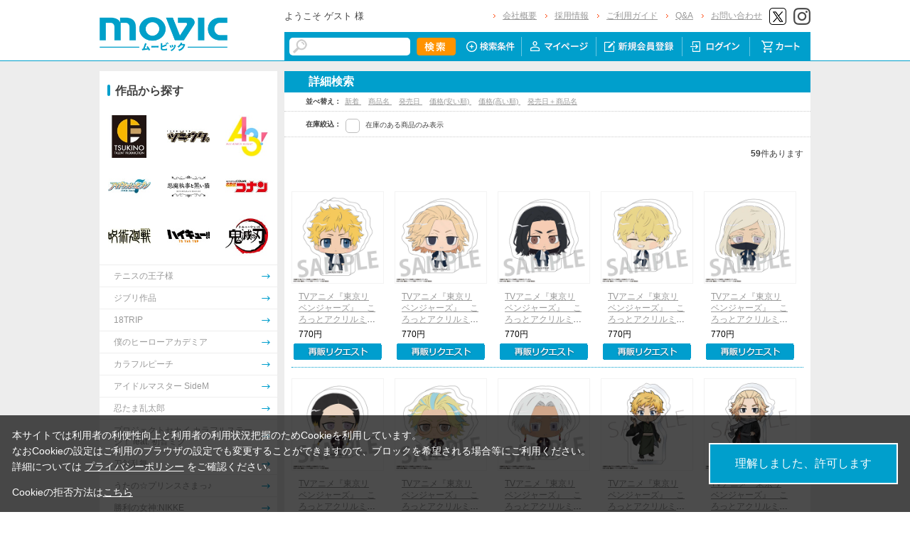

--- FILE ---
content_type: text/html
request_url: http://www.movic.jp/redirect.html?lpurl=https%3A%2F%2Fwww%2Emovic%2Ejp%2Fshop%2Fgoods%2Fsearch%2Easpx%3Fsearch%3Dx%26keyword%3D%2581w%2593%258C%258B%259E%2583%258A%2583x%2583%2593%2583W%2583%2583%2581%255B%2583Y%2581x%2B%2582%25B1%2582%25EB%2582%25C1%2582%25C6%2583A%2583N%2583%258A%2583%258B%2583%257E%2583j%2583t%2583B%2583M%2583%2585%2583A%26image%2Ex%3D15%26image%2Ey%3D25&atnct=movic2_01006bct00lbtn-fa5757a1a8ee0c0a24c33fe80351f401
body_size: 645
content:
<!DOCTYPE html>
<html>
<head>
	<meta charset="utf-8">
	<title>リダイレクトページ</title>
</head>

<body>
	<script src="https://h.accesstrade.net/js/nct/lp.min.js">
	</script>
	<script>
		
		//パラメータ文字列を取得
		var urlParam = location.search.substring(1);
		
		//遷移先URL格納用
		//デフォルト遷移先URLを記載してください 

		//URLにパラメータが存在する場合
		if(urlParam)
		{
			//&で分割
			var param = urlParam.split('&');

			//パラメータ格納
			for (var i = 0; i < param.length; i++)
			{
				var paramItem = param[i].split('=');
				if(paramItem[0]=='url'){
					var jumpurl = paramItem[1];
				}else if (paramItem[0]=='lpurl'){
					var jumpurl = paramItem[1];
				}
			}
		}

		//デコード処理
		jumpurl = decodeURIComponent(jumpurl);

		//リダイレクト処理
		window.location = jumpurl;
		window.location.href = jumpurl;
		window.location.assign(jumpurl);
		window.location.replace(jumpurl);
	</script>
</body>
</html>

--- FILE ---
content_type: text/html; charset=shift_jis
request_url: https://www.movic.jp/shop/goods/search.aspx?search=x&keyword=%81w%93%8C%8B%9E%83%8A%83x%83%93%83W%83%83%81%5B%83Y%81x+%82%B1%82%EB%82%C1%82%C6%83A%83N%83%8A%83%8B%83%7E%83j%83t%83B%83M%83%85%83A&image.x=15&image.y=25
body_size: 32300
content:
<!DOCTYPE HTML PUBLIC "-//W3C//DTD HTML 4.01 Transitional//EN"
    "http://www.w3.org/TR/html4/loose.dtd">
<html lang="ja" >
<head>
<meta http-equiv="Content-Type" content="text/html; charset=Shift_JIS">
<title>商品検索『東京リベンジャーズ』 ころっとアクリルミニフィギュア｜ムービック（movic）</title>

<!-- Google Tag Manager -->
<script>(function(w,d,s,l,i){w[l]=w[l]||[];w[l].push({'gtm.start':
new Date().getTime(),event:'gtm.js'});var f=d.getElementsByTagName(s)[0],
j=d.createElement(s),dl=l!='dataLayer'?'&l='+l:'';j.async=true;j.src=
'https://www.googletagmanager.com/gtm.js?id='+i+dl;f.parentNode.insertBefore(j,f);
})(window,document,'script','dataLayer','GTM-W287L6B');</script>
<!-- End Google Tag Manager -->


<meta name="description" content="『東京リベンジャーズ』 ころっとアクリルミニフィギュアのページです。">
<meta name="keywords" content="ムービック,movic,アニメ,ゲーム,グッズ,通販,通信販売">
<meta name="viewport" content="width=device-width,initial-scale=1">

<meta name="facebook-domain-verification" content="6wpnudzxsrhqvj5v8pat1riyamiiyu" />

<meta http-equiv="Content-Type" content="text/html; charset=Shift_JIS">
<meta http-equiv="content-style-type" content="text/css">
<link rel="stylesheet" type="text/css" href="/css/style.css?20240819" media="all">
<link rel="stylesheet" type="text/css" href="/css/display_switch.css" />
<link rel="stylesheet" type="text/css" href="/css/cookie_policy.css" />
<meta http-equiv="content-script-type" content="text/javascript">
<script type="text/javascript" src="/js/jquery-3.6.0.min.js"></script>
<script language="JavaScript" type="text/javascript" src="/js/jquery-ui.js"></script>
<script language="JavaScript" type="text/javascript" src="/js/common.js"></script>
<link rel="SHORTCUT ICON" type="image/x-icon" href="/favicon.ico">
<link rel="stylesheet" type="text/css" href="/css/core.css">
<link rel="stylesheet" type="text/css" href="/css/skin.css">
<script type="text/javascript" src="/js/jquery.tile.js"></script>
<script type="text/javascript" src="/js/user.js?20240806-1705"></script>
<script type="text/javascript" src="/js/jquery.lazyload.js"></script>



<script>
	jQuery(function($) {
		$("img.lazy").lazyload();
	});
</script>
<!--[if IE 8]>
<script language="JavaScript" type="text/javascript" src="/lib/efo/pie_ie678.js"></script>
<script language="JavaScript" type="text/javascript" src="/js/init_ie8.js"></script>
<![endif]-->
<script type="text/javascript">
//jquery.tile.js
jQuery(window).on('load',function() {
    jQuery('.StyleT_Item_ .name_').tile(5);
    jQuery('.StyleT_Item_ .icon_').tile(5);
    jQuery('.StyleR_Item_ .name_').tile(5);
    jQuery('.StyleR_Item_ .icon_').tile(5);
});
</script>

<link rel="stylesheet" type="text/css" href="/css/movic_customize.css?20260116">
<!-- etm meta -->
<meta property="etm:device" content="desktop" />
<meta property="etm:page_type" content="goodslist" />

<script type="text/javascript" src="/js/goods_ajax_cart.js"></script>
<link rel="stylesheet" type="text/css" href="/css/core.css">
<link rel="stylesheet" type="text/css" href="/css/skin.css">
<script>
  (function(i,s,o,g,r,a,m){i['GoogleAnalyticsObject']=r;i[r]=i[r]||function(){
  (i[r].q=i[r].q||[]).push(arguments)},i[r].l=1*new Date();a=s.createElement(o),
  m=s.getElementsByTagName(o)[0];a.async=1;a.src=g;m.parentNode.insertBefore(a,m)
  })(window,document,'script','//www.google-analytics.com/analytics.js','ga');

  ga('create', 'UA-6516256-1', 'auto', {'allowLinker': true});
  ga('require', 'displayfeatures');
  ga('require', 'linkid', 'linkid.js');
  ga('require', 'linker');
  ga('linker:autoLink', ['eva-movie.com'] );
  ga('send', 'pageview');

</script>

<!-- Global site tag (gtag.js) - Google Analytics -->
<script async src="https://www.googletagmanager.com/gtag/js?id=G-5BC1YZV3NW"></script>
<script>
  const trackingcode = "G-5BC1YZV3NW";
  window.dataLayer = window.dataLayer || [];
  function gtag(){dataLayer.push(arguments);}
  gtag('js', new Date());
  gtag('config', trackingcode, { send_page_view: true, user_id: null });
</script>
<script src="https://ajax.googleapis.com/ajax/libs/jquery/3.0.0/jquery.min.js"></script>
<script>
  var $ga4jq = jQuery.noConflict(true);
</script>


</head>
<body >

<!-- Google Tag Manager (noscript) -->
<noscript><iframe src="https://www.googletagmanager.com/ns.html?id=GTM-W287L6B" height="0" width="0" style="display:none;visibility:hidden"></iframe></noscript>
<!-- End Google Tag Manager (noscript) -->




<div class="wrapper_">

	<!-- Accesstrade Tracking Tag -->
<script src="https://h.accesstrade.net/js/nct/lp.min.js"></script>
<!-- End Accesstrade Tracking Tag -->
<!-- header -->
<div id="header">
  <div class="inner_">
    <h1 id="sitelogo"><a href="/shop/"><img src="https://d38cuxvdcwawa4.cloudfront.net/img/usr/common/logo.png" alt="MOVIC"></a></h1>
    <div class="submenu_">
      <div class="navi_block01">
        <div id="welcomeMessage">
          <div style="font-size:small;">ようこそ ゲスト 様</div>
          <div id="linkLogout"></div>
        </div>
        <ul>
          <li><a href="/shop/pages/company.aspx">会社概要</a></li>
          <li><a href="https://www.movic.jp/recruitment/">採用情報</a></li>
          <li><a href="/shop/pages/page08.aspx">ご利用ガイド</a></li>
          <li><a href="/shop/pages/qa.aspx">Q&amp;A</a></li>
          <li><a href="https://www.movic.jp/shop/pages/contact.aspx">お問い合わせ</a></li>

          <!--<li class="sns_btn_"><a href="https://www.movic.jp/info/line/"><img src="https://d38cuxvdcwawa4.cloudfront.net/img/usr/common/line_at.png" alt="LINE@"></a></li> -->
          <!-- <li class="sns_btn_"><a href="https://www.instagram.com/movic_jp/?ref=badge" class="ig-b- ig-b-24"><img src="https://d38cuxvdcwawa4.cloudfront.net/img/usr/common/insta.png" alt="Instagram"></a></li> -->
          <!--<li class="sns_btn_"><a href="https://www.facebook.com/movic.jp"><img src="https://d38cuxvdcwawa4.cloudfront.net/img/usr/common/head_fb.png" alt="Facebook"></a></li>-->
          <li class="sns_btn_"><a href="https://twitter.com/movic_jp" target="_blank" rel="noopener noreferrer"><img src="https://d38cuxvdcwawa4.cloudfront.net/img/usr/common/head_twitter.png" alt="X"></a></li>
          <li class="sns_btn_"><a href="https://www.instagram.com/movic_jp/" target="_blank" rel="noopener noreferrer"><img src="/img/usr/common/head_insta.png" alt="Instagram"></a></li>
        </ul>
      </div>
      <div class="navi_block02">
        <div class="inner_">
          <div class="search_">
            <form action="/shop/goods/search.aspx" method="get" name="frmSearch">
              <input type="hidden" name="search" value="x">
              <input name="keyword" type="text" class="keyword_" id="keyword" tabindex="1" value="" size="8">
              <input type="image" src="/img/usr/common/head_searchbtn.png" alt="検索" name="image" tabindex="1">
            </form>
          </div>
          <ul>
            <li><a href="/shop/goods/search.aspx"><img src="/img/usr/common/head_navi_detail_off.png" alt="検索条件"></a></li>
            <li><a href="/shop/customer/menu.aspx"><img src="/img/usr/common/head_navi_01_off.png" alt="マイページ"></a></li>
            <li><a href="/shop/customer/entry.aspx"><img src="/img/usr/common/head_navi_02_off.png" alt="新規会員登録"></a></li>
            <li><a href="/shop/customer/menu.aspx"><img src="/img/usr/common/head_navi_03_off.png" alt="ログイン"></a></li>
            <li class="cart_menu_"><a href="/shop/cart/cart.aspx"><img src="/img/usr/common/head_navi_04_off.png" alt="カート"></a>
              <div class="cart_ddmenu"><img src="/img/usr/common/cart_ddmenu_bg01.png" alt="">
                <div class="body">
                  <div id="jscart_replace_" style="">
                    <div class="cart_title_">買い物かご内の商品</div>
                    <div class="cart_frame_">
                    </div>
                  </div>
                  <script type="text/javascript" src="/js/goods_cartlist.js"></script>
                </div>
                <img src="/img/usr/common/cart_ddmenu_bg03.png" alt="">
              </div>
            </li>
          </ul>
        </div>
      </div>
    </div>
  </div>
</div>
<!-- sidebanner_ -->

<!-- サイドバナーここから -->
<!--
<div class="sidebanner_">

<div class="bnr01_"><a href="https://www.uselessuse-lab.com/f/feature/tigerandbunny_01_lamp" target="_blank" ><img src="/img/usr/banner/bnr01.jpg"></a></div>
<div class="bnr02_"><a href="https://www.uselessuse-lab.com/f/feature/tigerandbunny_01_lamp" target="_blank" ><img src="/img/usr/banner/bnr02.jpg"></a></div>

</div>
-->
<!-- サイドバナーここまで -->


<div class="inner_wrap">
<div class="container_">
<div class="contents_">

<div class="mainframe_">

<h2 class="common_headline2_"><span>詳細検索</span></h2>
<div class="mainframe_body">




<script type="text/javascript">
var crsirefo_jscart = "";
</script>



<dl class="navisort_">
<dt>並べ替え：</dt>
<dd><a href="/shop/goods/search.aspx?sort=sd&amp;image.x=15&amp;image.y=25&amp;search=x&amp;keyword=%81w%93%8c%8b%9e%83%8a%83x%83%93%83W%83%83%81%5b%83Y%81x+%82%b1%82%eb%82%c1%82%c6%83A%83N%83%8a%83%8b%83%7e%83j%83t%83B%83M%83%85%83A">新着
                                         </a> <a href="/shop/goods/search.aspx?sort=gn&amp;image.x=15&amp;image.y=25&amp;search=x&amp;keyword=%81w%93%8c%8b%9e%83%8a%83x%83%93%83W%83%83%81%5b%83Y%81x+%82%b1%82%eb%82%c1%82%c6%83A%83N%83%8a%83%8b%83%7e%83j%83t%83B%83M%83%85%83A">商品名
                                         </a> <a href="/shop/goods/search.aspx?sort=rd&amp;image.x=15&amp;image.y=25&amp;search=x&amp;keyword=%81w%93%8c%8b%9e%83%8a%83x%83%93%83W%83%83%81%5b%83Y%81x+%82%b1%82%eb%82%c1%82%c6%83A%83N%83%8a%83%8b%83%7e%83j%83t%83B%83M%83%85%83A">発売日
                                         </a> <a href="/shop/goods/search.aspx?sort=sp&amp;image.x=15&amp;image.y=25&amp;search=x&amp;keyword=%81w%93%8c%8b%9e%83%8a%83x%83%93%83W%83%83%81%5b%83Y%81x+%82%b1%82%eb%82%c1%82%c6%83A%83N%83%8a%83%8b%83%7e%83j%83t%83B%83M%83%85%83A">価格(安い順)
                                         </a> <a href="/shop/goods/search.aspx?sort=spd&amp;image.x=15&amp;image.y=25&amp;search=x&amp;keyword=%81w%93%8c%8b%9e%83%8a%83x%83%93%83W%83%83%81%5b%83Y%81x+%82%b1%82%eb%82%c1%82%c6%83A%83N%83%8a%83%8b%83%7e%83j%83t%83B%83M%83%85%83A">価格(高い順)
                                         </a> <a href="/shop/goods/search.aspx?sort=rd-gn&amp;image.x=15&amp;image.y=25&amp;search=x&amp;keyword=%81w%93%8c%8b%9e%83%8a%83x%83%93%83W%83%83%81%5b%83Y%81x+%82%b1%82%eb%82%c1%82%c6%83A%83N%83%8a%83%8b%83%7e%83j%83t%83B%83M%83%85%83A">発売日＋商品名</a> </dd>
</dl>
<dl class="navisort_">
<dt>在庫絞込：</dt>
<dd>
	&nbsp;&nbsp;<input type="checkbox" id="search_stock"  onclick="DoSearchStock()">
	<label for="search_stock">在庫のある商品のみ表示</label>
	
	<input type="hidden" name="hidden_stocklink" value="" id="off">

	<input type="hidden" name="hidden_stocklink" value="/shop/goods/search.aspx?search_stock=y&amp;image.x=15&amp;image.y=25&amp;search=x&amp;keyword=%81w%93%8c%8b%9e%83%8a%83x%83%93%83W%83%83%81%5b%83Y%81x+%82%b1%82%eb%82%c1%82%c6%83A%83N%83%8a%83%8b%83%7e%83j%83t%83B%83M%83%85%83A" id="on">

</dd>
</dl>

<script type="text/javascript" src="/js/search_stock.js"></script>


<div class="navipage_ top_"><span class="navipage_sum_"><strong>59</strong>件あります</span></div>
<div class="autopagerize_page_element">

<div class="goods_">
<div  class="StyleT_Frame_">
<div class="StyleT_Line_">
<div class="StyleT_Item_ js-enhanced-ecommerce-item">

		<div class="icon_">
			
			
			
		</div>




	

		<div class="img_"> 





			<!--<a class="goods_name_" href="/shop/g/g04328-00350-03108/" title="TVアニメ『東京リベンジャーズ』　ころっとアクリルミニフィギュア／ちみっつ　スーツ　花垣 武道" ><img alt="TVアニメ『東京リベンジャーズ』　ころっとアクリルミニフィギュア／ちみっつ　スーツ　花垣 武道" src="https://d38cuxvdcwawa4.cloudfront.net/img/goods/S/04328-00350-03108-s.jpg" ></a>-->
			<a class="goods_name_ js-enhanced-ecommerce-goods-image" href="/shop/g/g04328-00350-03108/" title="TVアニメ『東京リベンジャーズ』　ころっとアクリルミニフィギュア／ちみっつ　スーツ　花垣 武道" ><img class="lazy" data-original="https://d38cuxvdcwawa4.cloudfront.net/img/goods/S/04328-00350-03108-s.jpg" alt="TVアニメ『東京リベンジャーズ』　ころっとアクリルミニフィギュア／ちみっつ　スーツ　花垣 武道" ></a>
		</div>

	<div class="name_">
		<div class="name1_"><a class="goods_name_ js-enhanced-ecommerce-goods-name" href="/shop/g/g04328-00350-03108/" title="TVアニメ『東京リベンジャーズ』　ころっとアクリルミニフィギュア／ちみっつ　スーツ　花垣 武道"  data-category1="キャラグッズ(10)" data-category2="キャラグッズ(10)" data-category3="キャラグッズ(10)"data-category4="キャラグッズ(10)" >TVアニメ『東京リベンジャーズ』　ころっとアクリルミニフィギュア／ちみっつ　スーツ　花垣 武道</a></div>
	
	</div>
	
	
	<div class="price_ js-enhanced-ecommerce-goods-price">
		 770円
		
	</div>
	
	<div class="cart_">
	
	</div>
	
</div><div class="StyleT_Item_ js-enhanced-ecommerce-item">

		<div class="icon_">
			
			
			
		</div>




	

		<div class="img_"> 





			<!--<a class="goods_name_" href="/shop/g/g04328-00350-03109/" title="TVアニメ『東京リベンジャーズ』　ころっとアクリルミニフィギュア／ちみっつ　スーツ　佐野 万次郎" ><img alt="TVアニメ『東京リベンジャーズ』　ころっとアクリルミニフィギュア／ちみっつ　スーツ　佐野 万次郎" src="https://d38cuxvdcwawa4.cloudfront.net/img/goods/S/04328-00350-03109-s.jpg" ></a>-->
			<a class="goods_name_ js-enhanced-ecommerce-goods-image" href="/shop/g/g04328-00350-03109/" title="TVアニメ『東京リベンジャーズ』　ころっとアクリルミニフィギュア／ちみっつ　スーツ　佐野 万次郎" ><img class="lazy" data-original="https://d38cuxvdcwawa4.cloudfront.net/img/goods/S/04328-00350-03109-s.jpg" alt="TVアニメ『東京リベンジャーズ』　ころっとアクリルミニフィギュア／ちみっつ　スーツ　佐野 万次郎" ></a>
		</div>

	<div class="name_">
		<div class="name1_"><a class="goods_name_ js-enhanced-ecommerce-goods-name" href="/shop/g/g04328-00350-03109/" title="TVアニメ『東京リベンジャーズ』　ころっとアクリルミニフィギュア／ちみっつ　スーツ　佐野 万次郎"  data-category1="キャラグッズ(10)" data-category2="キャラグッズ(10)" data-category3="キャラグッズ(10)"data-category4="キャラグッズ(10)" >TVアニメ『東京リベンジャーズ』　ころっとアクリルミニフィギュア／ちみっつ　スーツ　佐野 万次郎</a></div>
	
	</div>
	
	
	<div class="price_ js-enhanced-ecommerce-goods-price">
		 770円
		
	</div>
	
	<div class="cart_">
	
	</div>
	
</div><div class="StyleT_Item_ js-enhanced-ecommerce-item">

		<div class="icon_">
			
			
			
		</div>




	

		<div class="img_"> 





			<!--<a class="goods_name_" href="/shop/g/g04328-00350-03110/" title="TVアニメ『東京リベンジャーズ』　ころっとアクリルミニフィギュア／ちみっつ　スーツ　場地 圭介" ><img alt="TVアニメ『東京リベンジャーズ』　ころっとアクリルミニフィギュア／ちみっつ　スーツ　場地 圭介" src="https://d38cuxvdcwawa4.cloudfront.net/img/goods/S/04328-00350-03110-s.jpg" ></a>-->
			<a class="goods_name_ js-enhanced-ecommerce-goods-image" href="/shop/g/g04328-00350-03110/" title="TVアニメ『東京リベンジャーズ』　ころっとアクリルミニフィギュア／ちみっつ　スーツ　場地 圭介" ><img class="lazy" data-original="https://d38cuxvdcwawa4.cloudfront.net/img/goods/S/04328-00350-03110-s.jpg" alt="TVアニメ『東京リベンジャーズ』　ころっとアクリルミニフィギュア／ちみっつ　スーツ　場地 圭介" ></a>
		</div>

	<div class="name_">
		<div class="name1_"><a class="goods_name_ js-enhanced-ecommerce-goods-name" href="/shop/g/g04328-00350-03110/" title="TVアニメ『東京リベンジャーズ』　ころっとアクリルミニフィギュア／ちみっつ　スーツ　場地 圭介"  data-category1="キャラグッズ(10)" data-category2="キャラグッズ(10)" data-category3="キャラグッズ(10)"data-category4="キャラグッズ(10)" >TVアニメ『東京リベンジャーズ』　ころっとアクリルミニフィギュア／ちみっつ　スーツ　場地 圭介</a></div>
	
	</div>
	
	
	<div class="price_ js-enhanced-ecommerce-goods-price">
		 770円
		
	</div>
	
	<div class="cart_">
	
	</div>
	
</div><div class="StyleT_Item_ js-enhanced-ecommerce-item">

		<div class="icon_">
			
			
			
		</div>




	

		<div class="img_"> 





			<!--<a class="goods_name_" href="/shop/g/g04328-00350-03111/" title="TVアニメ『東京リベンジャーズ』　ころっとアクリルミニフィギュア／ちみっつ　スーツ　松野 千冬" ><img alt="TVアニメ『東京リベンジャーズ』　ころっとアクリルミニフィギュア／ちみっつ　スーツ　松野 千冬" src="https://d38cuxvdcwawa4.cloudfront.net/img/goods/S/04328-00350-03111-s.jpg" ></a>-->
			<a class="goods_name_ js-enhanced-ecommerce-goods-image" href="/shop/g/g04328-00350-03111/" title="TVアニメ『東京リベンジャーズ』　ころっとアクリルミニフィギュア／ちみっつ　スーツ　松野 千冬" ><img class="lazy" data-original="https://d38cuxvdcwawa4.cloudfront.net/img/goods/S/04328-00350-03111-s.jpg" alt="TVアニメ『東京リベンジャーズ』　ころっとアクリルミニフィギュア／ちみっつ　スーツ　松野 千冬" ></a>
		</div>

	<div class="name_">
		<div class="name1_"><a class="goods_name_ js-enhanced-ecommerce-goods-name" href="/shop/g/g04328-00350-03111/" title="TVアニメ『東京リベンジャーズ』　ころっとアクリルミニフィギュア／ちみっつ　スーツ　松野 千冬"  data-category1="キャラグッズ(10)" data-category2="キャラグッズ(10)" data-category3="キャラグッズ(10)"data-category4="キャラグッズ(10)" >TVアニメ『東京リベンジャーズ』　ころっとアクリルミニフィギュア／ちみっつ　スーツ　松野 千冬</a></div>
	
	</div>
	
	
	<div class="price_ js-enhanced-ecommerce-goods-price">
		 770円
		
	</div>
	
	<div class="cart_">
	
	</div>
	
</div><div class="StyleT_Item_ js-enhanced-ecommerce-item">

		<div class="icon_">
			
			
			
		</div>




	

		<div class="img_"> 





			<!--<a class="goods_name_" href="/shop/g/g04328-00350-03112/" title="TVアニメ『東京リベンジャーズ』　ころっとアクリルミニフィギュア／ちみっつ　スーツ　三途 春千夜" ><img alt="TVアニメ『東京リベンジャーズ』　ころっとアクリルミニフィギュア／ちみっつ　スーツ　三途 春千夜" src="https://d38cuxvdcwawa4.cloudfront.net/img/goods/S/04328-00350-03112-s.jpg" ></a>-->
			<a class="goods_name_ js-enhanced-ecommerce-goods-image" href="/shop/g/g04328-00350-03112/" title="TVアニメ『東京リベンジャーズ』　ころっとアクリルミニフィギュア／ちみっつ　スーツ　三途 春千夜" ><img class="lazy" data-original="https://d38cuxvdcwawa4.cloudfront.net/img/goods/S/04328-00350-03112-s.jpg" alt="TVアニメ『東京リベンジャーズ』　ころっとアクリルミニフィギュア／ちみっつ　スーツ　三途 春千夜" ></a>
		</div>

	<div class="name_">
		<div class="name1_"><a class="goods_name_ js-enhanced-ecommerce-goods-name" href="/shop/g/g04328-00350-03112/" title="TVアニメ『東京リベンジャーズ』　ころっとアクリルミニフィギュア／ちみっつ　スーツ　三途 春千夜"  data-category1="キャラグッズ(10)" data-category2="キャラグッズ(10)" data-category3="キャラグッズ(10)"data-category4="キャラグッズ(10)" >TVアニメ『東京リベンジャーズ』　ころっとアクリルミニフィギュア／ちみっつ　スーツ　三途 春千夜</a></div>
	
	</div>
	
	
	<div class="price_ js-enhanced-ecommerce-goods-price">
		 770円
		
	</div>
	
	<div class="cart_">
	
	</div>
	
</div>
</div>
<div class="StyleT_Line_">
<div class="StyleT_Item_ js-enhanced-ecommerce-item">

		<div class="icon_">
			
			
			
		</div>




	

		<div class="img_"> 





			<!--<a class="goods_name_" href="/shop/g/g04328-00350-03113/" title="TVアニメ『東京リベンジャーズ』　ころっとアクリルミニフィギュア／ちみっつ　スーツ　灰谷 蘭" ><img alt="TVアニメ『東京リベンジャーズ』　ころっとアクリルミニフィギュア／ちみっつ　スーツ　灰谷 蘭" src="https://d38cuxvdcwawa4.cloudfront.net/img/goods/S/04328-00350-03113-s.jpg" ></a>-->
			<a class="goods_name_ js-enhanced-ecommerce-goods-image" href="/shop/g/g04328-00350-03113/" title="TVアニメ『東京リベンジャーズ』　ころっとアクリルミニフィギュア／ちみっつ　スーツ　灰谷 蘭" ><img class="lazy" data-original="https://d38cuxvdcwawa4.cloudfront.net/img/goods/S/04328-00350-03113-s.jpg" alt="TVアニメ『東京リベンジャーズ』　ころっとアクリルミニフィギュア／ちみっつ　スーツ　灰谷 蘭" ></a>
		</div>

	<div class="name_">
		<div class="name1_"><a class="goods_name_ js-enhanced-ecommerce-goods-name" href="/shop/g/g04328-00350-03113/" title="TVアニメ『東京リベンジャーズ』　ころっとアクリルミニフィギュア／ちみっつ　スーツ　灰谷 蘭"  data-category1="キャラグッズ(10)" data-category2="キャラグッズ(10)" data-category3="キャラグッズ(10)"data-category4="キャラグッズ(10)" >TVアニメ『東京リベンジャーズ』　ころっとアクリルミニフィギュア／ちみっつ　スーツ　灰谷 蘭</a></div>
	
	</div>
	
	
	<div class="price_ js-enhanced-ecommerce-goods-price">
		 770円
		
	</div>
	
	<div class="cart_">
	
	</div>
	
</div><div class="StyleT_Item_ js-enhanced-ecommerce-item">

		<div class="icon_">
			
			
			
		</div>




	

		<div class="img_"> 





			<!--<a class="goods_name_" href="/shop/g/g04328-00350-03114/" title="TVアニメ『東京リベンジャーズ』　ころっとアクリルミニフィギュア／ちみっつ　スーツ　灰谷 竜胆" ><img alt="TVアニメ『東京リベンジャーズ』　ころっとアクリルミニフィギュア／ちみっつ　スーツ　灰谷 竜胆" src="https://d38cuxvdcwawa4.cloudfront.net/img/goods/S/04328-00350-03114-s.jpg" ></a>-->
			<a class="goods_name_ js-enhanced-ecommerce-goods-image" href="/shop/g/g04328-00350-03114/" title="TVアニメ『東京リベンジャーズ』　ころっとアクリルミニフィギュア／ちみっつ　スーツ　灰谷 竜胆" ><img class="lazy" data-original="https://d38cuxvdcwawa4.cloudfront.net/img/goods/S/04328-00350-03114-s.jpg" alt="TVアニメ『東京リベンジャーズ』　ころっとアクリルミニフィギュア／ちみっつ　スーツ　灰谷 竜胆" ></a>
		</div>

	<div class="name_">
		<div class="name1_"><a class="goods_name_ js-enhanced-ecommerce-goods-name" href="/shop/g/g04328-00350-03114/" title="TVアニメ『東京リベンジャーズ』　ころっとアクリルミニフィギュア／ちみっつ　スーツ　灰谷 竜胆"  data-category1="キャラグッズ(10)" data-category2="キャラグッズ(10)" data-category3="キャラグッズ(10)"data-category4="キャラグッズ(10)" >TVアニメ『東京リベンジャーズ』　ころっとアクリルミニフィギュア／ちみっつ　スーツ　灰谷 竜胆</a></div>
	
	</div>
	
	
	<div class="price_ js-enhanced-ecommerce-goods-price">
		 770円
		
	</div>
	
	<div class="cart_">
	
	</div>
	
</div><div class="StyleT_Item_ js-enhanced-ecommerce-item">

		<div class="icon_">
			
			
			
		</div>




	

		<div class="img_"> 





			<!--<a class="goods_name_" href="/shop/g/g04328-00350-03115/" title="TVアニメ『東京リベンジャーズ』　ころっとアクリルミニフィギュア／ちみっつ　スーツ　黒川 イザナ" ><img alt="TVアニメ『東京リベンジャーズ』　ころっとアクリルミニフィギュア／ちみっつ　スーツ　黒川 イザナ" src="https://d38cuxvdcwawa4.cloudfront.net/img/goods/S/04328-00350-03115-s.jpg" ></a>-->
			<a class="goods_name_ js-enhanced-ecommerce-goods-image" href="/shop/g/g04328-00350-03115/" title="TVアニメ『東京リベンジャーズ』　ころっとアクリルミニフィギュア／ちみっつ　スーツ　黒川 イザナ" ><img class="lazy" data-original="https://d38cuxvdcwawa4.cloudfront.net/img/goods/S/04328-00350-03115-s.jpg" alt="TVアニメ『東京リベンジャーズ』　ころっとアクリルミニフィギュア／ちみっつ　スーツ　黒川 イザナ" ></a>
		</div>

	<div class="name_">
		<div class="name1_"><a class="goods_name_ js-enhanced-ecommerce-goods-name" href="/shop/g/g04328-00350-03115/" title="TVアニメ『東京リベンジャーズ』　ころっとアクリルミニフィギュア／ちみっつ　スーツ　黒川 イザナ"  data-category1="キャラグッズ(10)" data-category2="キャラグッズ(10)" data-category3="キャラグッズ(10)"data-category4="キャラグッズ(10)" >TVアニメ『東京リベンジャーズ』　ころっとアクリルミニフィギュア／ちみっつ　スーツ　黒川 イザナ</a></div>
	
	</div>
	
	
	<div class="price_ js-enhanced-ecommerce-goods-price">
		 770円
		
	</div>
	
	<div class="cart_">
	
	</div>
	
</div><div class="StyleT_Item_ js-enhanced-ecommerce-item">

		<div class="icon_">
			
			
			
		</div>




	

		<div class="img_"> 





			<!--<a class="goods_name_" href="/shop/g/g04328-00350-02796/" title="TVアニメ『東京リベンジャーズ』　ころっとアクリルミニフィギュア　和服　花垣 武道" ><img alt="TVアニメ『東京リベンジャーズ』　ころっとアクリルミニフィギュア　和服　花垣 武道" src="https://d38cuxvdcwawa4.cloudfront.net/img/goods/S/04328-00350-02796-s.jpg" ></a>-->
			<a class="goods_name_ js-enhanced-ecommerce-goods-image" href="/shop/g/g04328-00350-02796/" title="TVアニメ『東京リベンジャーズ』　ころっとアクリルミニフィギュア　和服　花垣 武道" ><img class="lazy" data-original="https://d38cuxvdcwawa4.cloudfront.net/img/goods/S/04328-00350-02796-s.jpg" alt="TVアニメ『東京リベンジャーズ』　ころっとアクリルミニフィギュア　和服　花垣 武道" ></a>
		</div>

	<div class="name_">
		<div class="name1_"><a class="goods_name_ js-enhanced-ecommerce-goods-name" href="/shop/g/g04328-00350-02796/" title="TVアニメ『東京リベンジャーズ』　ころっとアクリルミニフィギュア　和服　花垣 武道"  data-category1="キャラグッズ(10)" data-category2="キャラグッズ(10)" data-category3="キャラグッズ(10)"data-category4="キャラグッズ(10)" >TVアニメ『東京リベンジャーズ』　ころっとアクリルミニフィギュア　和服　花垣 武道</a></div>
	
	</div>
	
	
	<div class="price_ js-enhanced-ecommerce-goods-price">
		 880円
		
	</div>
	
	<div class="cart_">
	
	</div>
	
</div><div class="StyleT_Item_ js-enhanced-ecommerce-item">

		<div class="icon_">
			
			
			
		</div>




	

		<div class="img_"> 





			<!--<a class="goods_name_" href="/shop/g/g04328-00350-02797/" title="TVアニメ『東京リベンジャーズ』　ころっとアクリルミニフィギュア　和服　佐野 万次郎" ><img alt="TVアニメ『東京リベンジャーズ』　ころっとアクリルミニフィギュア　和服　佐野 万次郎" src="https://d38cuxvdcwawa4.cloudfront.net/img/goods/S/04328-00350-02797-s.jpg" ></a>-->
			<a class="goods_name_ js-enhanced-ecommerce-goods-image" href="/shop/g/g04328-00350-02797/" title="TVアニメ『東京リベンジャーズ』　ころっとアクリルミニフィギュア　和服　佐野 万次郎" ><img class="lazy" data-original="https://d38cuxvdcwawa4.cloudfront.net/img/goods/S/04328-00350-02797-s.jpg" alt="TVアニメ『東京リベンジャーズ』　ころっとアクリルミニフィギュア　和服　佐野 万次郎" ></a>
		</div>

	<div class="name_">
		<div class="name1_"><a class="goods_name_ js-enhanced-ecommerce-goods-name" href="/shop/g/g04328-00350-02797/" title="TVアニメ『東京リベンジャーズ』　ころっとアクリルミニフィギュア　和服　佐野 万次郎"  data-category1="キャラグッズ(10)" data-category2="キャラグッズ(10)" data-category3="キャラグッズ(10)"data-category4="キャラグッズ(10)" >TVアニメ『東京リベンジャーズ』　ころっとアクリルミニフィギュア　和服　佐野 万次郎</a></div>
	
	</div>
	
	
	<div class="price_ js-enhanced-ecommerce-goods-price">
		 880円
		
	</div>
	
	<div class="cart_">
	
	</div>
	
</div>
</div>
<div class="StyleT_Line_">
<div class="StyleT_Item_ js-enhanced-ecommerce-item">

		<div class="icon_">
			
			
			
		</div>




	

		<div class="img_"> 





			<!--<a class="goods_name_" href="/shop/g/g04328-00350-02798/" title="TVアニメ『東京リベンジャーズ』　ころっとアクリルミニフィギュア　和服　龍宮寺 堅" ><img alt="TVアニメ『東京リベンジャーズ』　ころっとアクリルミニフィギュア　和服　龍宮寺 堅" src="https://d38cuxvdcwawa4.cloudfront.net/img/goods/S/04328-00350-02798-s.jpg" ></a>-->
			<a class="goods_name_ js-enhanced-ecommerce-goods-image" href="/shop/g/g04328-00350-02798/" title="TVアニメ『東京リベンジャーズ』　ころっとアクリルミニフィギュア　和服　龍宮寺 堅" ><img class="lazy" data-original="https://d38cuxvdcwawa4.cloudfront.net/img/goods/S/04328-00350-02798-s.jpg" alt="TVアニメ『東京リベンジャーズ』　ころっとアクリルミニフィギュア　和服　龍宮寺 堅" ></a>
		</div>

	<div class="name_">
		<div class="name1_"><a class="goods_name_ js-enhanced-ecommerce-goods-name" href="/shop/g/g04328-00350-02798/" title="TVアニメ『東京リベンジャーズ』　ころっとアクリルミニフィギュア　和服　龍宮寺 堅"  data-category1="キャラグッズ(10)" data-category2="キャラグッズ(10)" data-category3="キャラグッズ(10)"data-category4="キャラグッズ(10)" >TVアニメ『東京リベンジャーズ』　ころっとアクリルミニフィギュア　和服　龍宮寺 堅</a></div>
	
	</div>
	
	
	<div class="price_ js-enhanced-ecommerce-goods-price">
		 880円
		
	</div>
	
	<div class="cart_">
	
	</div>
	
</div><div class="StyleT_Item_ js-enhanced-ecommerce-item">

		<div class="icon_">
			
			
			
		</div>




	

		<div class="img_"> 





			<!--<a class="goods_name_" href="/shop/g/g04328-00350-02799/" title="TVアニメ『東京リベンジャーズ』　ころっとアクリルミニフィギュア　和服　松野 千冬" ><img alt="TVアニメ『東京リベンジャーズ』　ころっとアクリルミニフィギュア　和服　松野 千冬" src="https://d38cuxvdcwawa4.cloudfront.net/img/goods/S/04328-00350-02799-s.jpg" ></a>-->
			<a class="goods_name_ js-enhanced-ecommerce-goods-image" href="/shop/g/g04328-00350-02799/" title="TVアニメ『東京リベンジャーズ』　ころっとアクリルミニフィギュア　和服　松野 千冬" ><img class="lazy" data-original="https://d38cuxvdcwawa4.cloudfront.net/img/goods/S/04328-00350-02799-s.jpg" alt="TVアニメ『東京リベンジャーズ』　ころっとアクリルミニフィギュア　和服　松野 千冬" ></a>
		</div>

	<div class="name_">
		<div class="name1_"><a class="goods_name_ js-enhanced-ecommerce-goods-name" href="/shop/g/g04328-00350-02799/" title="TVアニメ『東京リベンジャーズ』　ころっとアクリルミニフィギュア　和服　松野 千冬"  data-category1="キャラグッズ(10)" data-category2="キャラグッズ(10)" data-category3="キャラグッズ(10)"data-category4="キャラグッズ(10)" >TVアニメ『東京リベンジャーズ』　ころっとアクリルミニフィギュア　和服　松野 千冬</a></div>
	
	</div>
	
	
	<div class="price_ js-enhanced-ecommerce-goods-price">
		 880円
		
	</div>
	
	<div class="cart_">
	
	</div>
	
</div><div class="StyleT_Item_ js-enhanced-ecommerce-item">

		<div class="icon_">
			
			
			
		</div>




	

		<div class="img_"> 





			<!--<a class="goods_name_" href="/shop/g/g04328-00350-02800/" title="TVアニメ『東京リベンジャーズ』　ころっとアクリルミニフィギュア　和服　三ツ谷 隆" ><img alt="TVアニメ『東京リベンジャーズ』　ころっとアクリルミニフィギュア　和服　三ツ谷 隆" src="https://d38cuxvdcwawa4.cloudfront.net/img/goods/S/04328-00350-02800-s.jpg" ></a>-->
			<a class="goods_name_ js-enhanced-ecommerce-goods-image" href="/shop/g/g04328-00350-02800/" title="TVアニメ『東京リベンジャーズ』　ころっとアクリルミニフィギュア　和服　三ツ谷 隆" ><img class="lazy" data-original="https://d38cuxvdcwawa4.cloudfront.net/img/goods/S/04328-00350-02800-s.jpg" alt="TVアニメ『東京リベンジャーズ』　ころっとアクリルミニフィギュア　和服　三ツ谷 隆" ></a>
		</div>

	<div class="name_">
		<div class="name1_"><a class="goods_name_ js-enhanced-ecommerce-goods-name" href="/shop/g/g04328-00350-02800/" title="TVアニメ『東京リベンジャーズ』　ころっとアクリルミニフィギュア　和服　三ツ谷 隆"  data-category1="キャラグッズ(10)" data-category2="キャラグッズ(10)" data-category3="キャラグッズ(10)"data-category4="キャラグッズ(10)" >TVアニメ『東京リベンジャーズ』　ころっとアクリルミニフィギュア　和服　三ツ谷 隆</a></div>
	
	</div>
	
	
	<div class="price_ js-enhanced-ecommerce-goods-price">
		 880円
		
	</div>
	
	<div class="cart_">
	
	</div>
	
</div><div class="StyleT_Item_ js-enhanced-ecommerce-item">

		<div class="icon_">
			
			
			
		</div>




	

		<div class="img_"> 





			<!--<a class="goods_name_" href="/shop/g/g04328-00350-02801/" title="TVアニメ『東京リベンジャーズ』　ころっとアクリルミニフィギュア　和服　乾 青宗" ><img alt="TVアニメ『東京リベンジャーズ』　ころっとアクリルミニフィギュア　和服　乾 青宗" src="https://d38cuxvdcwawa4.cloudfront.net/img/goods/S/04328-00350-02801-s.jpg" ></a>-->
			<a class="goods_name_ js-enhanced-ecommerce-goods-image" href="/shop/g/g04328-00350-02801/" title="TVアニメ『東京リベンジャーズ』　ころっとアクリルミニフィギュア　和服　乾 青宗" ><img class="lazy" data-original="https://d38cuxvdcwawa4.cloudfront.net/img/goods/S/04328-00350-02801-s.jpg" alt="TVアニメ『東京リベンジャーズ』　ころっとアクリルミニフィギュア　和服　乾 青宗" ></a>
		</div>

	<div class="name_">
		<div class="name1_"><a class="goods_name_ js-enhanced-ecommerce-goods-name" href="/shop/g/g04328-00350-02801/" title="TVアニメ『東京リベンジャーズ』　ころっとアクリルミニフィギュア　和服　乾 青宗"  data-category1="キャラグッズ(10)" data-category2="キャラグッズ(10)" data-category3="キャラグッズ(10)"data-category4="キャラグッズ(10)" >TVアニメ『東京リベンジャーズ』　ころっとアクリルミニフィギュア　和服　乾 青宗</a></div>
	
	</div>
	
	
	<div class="price_ js-enhanced-ecommerce-goods-price">
		 880円
		
	</div>
	
	<div class="cart_">
	
	</div>
	
</div><div class="StyleT_Item_ js-enhanced-ecommerce-item">

		<div class="icon_">
			
			
			
		</div>




	

		<div class="img_"> 





			<!--<a class="goods_name_" href="/shop/g/g04328-00350-02802/" title="TVアニメ『東京リベンジャーズ』　ころっとアクリルミニフィギュア　和服　九井 一" ><img alt="TVアニメ『東京リベンジャーズ』　ころっとアクリルミニフィギュア　和服　九井 一" src="https://d38cuxvdcwawa4.cloudfront.net/img/goods/S/04328-00350-02802-s.jpg" ></a>-->
			<a class="goods_name_ js-enhanced-ecommerce-goods-image" href="/shop/g/g04328-00350-02802/" title="TVアニメ『東京リベンジャーズ』　ころっとアクリルミニフィギュア　和服　九井 一" ><img class="lazy" data-original="https://d38cuxvdcwawa4.cloudfront.net/img/goods/S/04328-00350-02802-s.jpg" alt="TVアニメ『東京リベンジャーズ』　ころっとアクリルミニフィギュア　和服　九井 一" ></a>
		</div>

	<div class="name_">
		<div class="name1_"><a class="goods_name_ js-enhanced-ecommerce-goods-name" href="/shop/g/g04328-00350-02802/" title="TVアニメ『東京リベンジャーズ』　ころっとアクリルミニフィギュア　和服　九井 一"  data-category1="キャラグッズ(10)" data-category2="キャラグッズ(10)" data-category3="キャラグッズ(10)"data-category4="キャラグッズ(10)" >TVアニメ『東京リベンジャーズ』　ころっとアクリルミニフィギュア　和服　九井 一</a></div>
	
	</div>
	
	
	<div class="price_ js-enhanced-ecommerce-goods-price">
		 880円
		
	</div>
	
	<div class="cart_">
	
	</div>
	
</div>
</div>
<div class="StyleT_Line_">
<div class="StyleT_Item_ js-enhanced-ecommerce-item">

		<div class="icon_">
			
			
			
		</div>




	

		<div class="img_"> 





			<!--<a class="goods_name_" href="/shop/g/g04328-00350-02803/" title="TVアニメ『東京リベンジャーズ』　ころっとアクリルミニフィギュア　和服　三途 春千夜" ><img alt="TVアニメ『東京リベンジャーズ』　ころっとアクリルミニフィギュア　和服　三途 春千夜" src="https://d38cuxvdcwawa4.cloudfront.net/img/goods/S/04328-00350-02803-s.jpg" ></a>-->
			<a class="goods_name_ js-enhanced-ecommerce-goods-image" href="/shop/g/g04328-00350-02803/" title="TVアニメ『東京リベンジャーズ』　ころっとアクリルミニフィギュア　和服　三途 春千夜" ><img class="lazy" data-original="https://d38cuxvdcwawa4.cloudfront.net/img/goods/S/04328-00350-02803-s.jpg" alt="TVアニメ『東京リベンジャーズ』　ころっとアクリルミニフィギュア　和服　三途 春千夜" ></a>
		</div>

	<div class="name_">
		<div class="name1_"><a class="goods_name_ js-enhanced-ecommerce-goods-name" href="/shop/g/g04328-00350-02803/" title="TVアニメ『東京リベンジャーズ』　ころっとアクリルミニフィギュア　和服　三途 春千夜"  data-category1="キャラグッズ(10)" data-category2="キャラグッズ(10)" data-category3="キャラグッズ(10)"data-category4="キャラグッズ(10)" >TVアニメ『東京リベンジャーズ』　ころっとアクリルミニフィギュア　和服　三途 春千夜</a></div>
	
	</div>
	
	
	<div class="price_ js-enhanced-ecommerce-goods-price">
		 880円
		
	</div>
	
	<div class="cart_">
	
	</div>
	
</div><div class="StyleT_Item_ js-enhanced-ecommerce-item">

		<div class="icon_">
			
			
			
		</div>




	

		<div class="img_"> 





			<!--<a class="goods_name_" href="/shop/g/g04328-00350-02804/" title="TVアニメ『東京リベンジャーズ』　ころっとアクリルミニフィギュア　和服　灰谷 蘭" ><img alt="TVアニメ『東京リベンジャーズ』　ころっとアクリルミニフィギュア　和服　灰谷 蘭" src="https://d38cuxvdcwawa4.cloudfront.net/img/goods/S/04328-00350-02804-s.jpg" ></a>-->
			<a class="goods_name_ js-enhanced-ecommerce-goods-image" href="/shop/g/g04328-00350-02804/" title="TVアニメ『東京リベンジャーズ』　ころっとアクリルミニフィギュア　和服　灰谷 蘭" ><img class="lazy" data-original="https://d38cuxvdcwawa4.cloudfront.net/img/goods/S/04328-00350-02804-s.jpg" alt="TVアニメ『東京リベンジャーズ』　ころっとアクリルミニフィギュア　和服　灰谷 蘭" ></a>
		</div>

	<div class="name_">
		<div class="name1_"><a class="goods_name_ js-enhanced-ecommerce-goods-name" href="/shop/g/g04328-00350-02804/" title="TVアニメ『東京リベンジャーズ』　ころっとアクリルミニフィギュア　和服　灰谷 蘭"  data-category1="キャラグッズ(10)" data-category2="キャラグッズ(10)" data-category3="キャラグッズ(10)"data-category4="キャラグッズ(10)" >TVアニメ『東京リベンジャーズ』　ころっとアクリルミニフィギュア　和服　灰谷 蘭</a></div>
	
	</div>
	
	
	<div class="price_ js-enhanced-ecommerce-goods-price">
		 880円
		
	</div>
	
	<div class="cart_">
	
	</div>
	
</div><div class="StyleT_Item_ js-enhanced-ecommerce-item">

		<div class="icon_">
			
			
			
		</div>




	

		<div class="img_"> 





			<!--<a class="goods_name_" href="/shop/g/g04328-00350-02805/" title="TVアニメ『東京リベンジャーズ』　ころっとアクリルミニフィギュア　和服　灰谷 竜胆" ><img alt="TVアニメ『東京リベンジャーズ』　ころっとアクリルミニフィギュア　和服　灰谷 竜胆" src="https://d38cuxvdcwawa4.cloudfront.net/img/goods/S/04328-00350-02805-s.jpg" ></a>-->
			<a class="goods_name_ js-enhanced-ecommerce-goods-image" href="/shop/g/g04328-00350-02805/" title="TVアニメ『東京リベンジャーズ』　ころっとアクリルミニフィギュア　和服　灰谷 竜胆" ><img class="lazy" data-original="https://d38cuxvdcwawa4.cloudfront.net/img/goods/S/04328-00350-02805-s.jpg" alt="TVアニメ『東京リベンジャーズ』　ころっとアクリルミニフィギュア　和服　灰谷 竜胆" ></a>
		</div>

	<div class="name_">
		<div class="name1_"><a class="goods_name_ js-enhanced-ecommerce-goods-name" href="/shop/g/g04328-00350-02805/" title="TVアニメ『東京リベンジャーズ』　ころっとアクリルミニフィギュア　和服　灰谷 竜胆"  data-category1="キャラグッズ(10)" data-category2="キャラグッズ(10)" data-category3="キャラグッズ(10)"data-category4="キャラグッズ(10)" >TVアニメ『東京リベンジャーズ』　ころっとアクリルミニフィギュア　和服　灰谷 竜胆</a></div>
	
	</div>
	
	
	<div class="price_ js-enhanced-ecommerce-goods-price">
		 880円
		
	</div>
	
	<div class="cart_">
	
	</div>
	
</div><div class="StyleT_Item_ js-enhanced-ecommerce-item">

		<div class="icon_">
			
			
			
		</div>




	

		<div class="img_"> 





			<!--<a class="goods_name_" href="/shop/g/g04328-00350-02806/" title="TVアニメ『東京リベンジャーズ』　ころっとアクリルミニフィギュア　和服　黒川 イザナ" ><img alt="TVアニメ『東京リベンジャーズ』　ころっとアクリルミニフィギュア　和服　黒川 イザナ" src="https://d38cuxvdcwawa4.cloudfront.net/img/goods/S/04328-00350-02806-s.jpg" ></a>-->
			<a class="goods_name_ js-enhanced-ecommerce-goods-image" href="/shop/g/g04328-00350-02806/" title="TVアニメ『東京リベンジャーズ』　ころっとアクリルミニフィギュア　和服　黒川 イザナ" ><img class="lazy" data-original="https://d38cuxvdcwawa4.cloudfront.net/img/goods/S/04328-00350-02806-s.jpg" alt="TVアニメ『東京リベンジャーズ』　ころっとアクリルミニフィギュア　和服　黒川 イザナ" ></a>
		</div>

	<div class="name_">
		<div class="name1_"><a class="goods_name_ js-enhanced-ecommerce-goods-name" href="/shop/g/g04328-00350-02806/" title="TVアニメ『東京リベンジャーズ』　ころっとアクリルミニフィギュア　和服　黒川 イザナ"  data-category1="キャラグッズ(10)" data-category2="キャラグッズ(10)" data-category3="キャラグッズ(10)"data-category4="キャラグッズ(10)" >TVアニメ『東京リベンジャーズ』　ころっとアクリルミニフィギュア　和服　黒川 イザナ</a></div>
	
	</div>
	
	
	<div class="price_ js-enhanced-ecommerce-goods-price">
		 880円
		
	</div>
	
	<div class="cart_">
	
	</div>
	
</div><div class="StyleT_Item_ js-enhanced-ecommerce-item">

		<div class="icon_">
			
			
			
		</div>




	

		<div class="img_"> 





			<!--<a class="goods_name_" href="/shop/g/g04328-00350-02807/" title="TVアニメ『東京リベンジャーズ』　ころっとアクリルミニフィギュア　和服　鶴蝶" ><img alt="TVアニメ『東京リベンジャーズ』　ころっとアクリルミニフィギュア　和服　鶴蝶" src="https://d38cuxvdcwawa4.cloudfront.net/img/goods/S/04328-00350-02807-s.jpg" ></a>-->
			<a class="goods_name_ js-enhanced-ecommerce-goods-image" href="/shop/g/g04328-00350-02807/" title="TVアニメ『東京リベンジャーズ』　ころっとアクリルミニフィギュア　和服　鶴蝶" ><img class="lazy" data-original="https://d38cuxvdcwawa4.cloudfront.net/img/goods/S/04328-00350-02807-s.jpg" alt="TVアニメ『東京リベンジャーズ』　ころっとアクリルミニフィギュア　和服　鶴蝶" ></a>
		</div>

	<div class="name_">
		<div class="name1_"><a class="goods_name_ js-enhanced-ecommerce-goods-name" href="/shop/g/g04328-00350-02807/" title="TVアニメ『東京リベンジャーズ』　ころっとアクリルミニフィギュア　和服　鶴蝶"  data-category1="キャラグッズ(10)" data-category2="キャラグッズ(10)" data-category3="キャラグッズ(10)"data-category4="キャラグッズ(10)" >TVアニメ『東京リベンジャーズ』　ころっとアクリルミニフィギュア　和服　鶴蝶</a></div>
	
	</div>
	
	
	<div class="price_ js-enhanced-ecommerce-goods-price">
		 880円
		
	</div>
	
	<div class="cart_">
	
	</div>
	
</div>
</div>
<div class="StyleT_Line_">
<div class="StyleT_Item_ js-enhanced-ecommerce-item">

		<div class="icon_">
			
			
			
		</div>




	

		<div class="img_"> 





			<!--<a class="goods_name_" href="/shop/g/g04328-00350-02788/" title="TVアニメ『東京リベンジャーズ』　ころっとアクリルミニフィギュア　いかく　花垣武道" ><img alt="TVアニメ『東京リベンジャーズ』　ころっとアクリルミニフィギュア　いかく　花垣武道" src="https://d38cuxvdcwawa4.cloudfront.net/img/goods/S/04328-00350-02788-s.jpg" ></a>-->
			<a class="goods_name_ js-enhanced-ecommerce-goods-image" href="/shop/g/g04328-00350-02788/" title="TVアニメ『東京リベンジャーズ』　ころっとアクリルミニフィギュア　いかく　花垣武道" ><img class="lazy" data-original="https://d38cuxvdcwawa4.cloudfront.net/img/goods/S/04328-00350-02788-s.jpg" alt="TVアニメ『東京リベンジャーズ』　ころっとアクリルミニフィギュア　いかく　花垣武道" ></a>
		</div>

	<div class="name_">
		<div class="name1_"><a class="goods_name_ js-enhanced-ecommerce-goods-name" href="/shop/g/g04328-00350-02788/" title="TVアニメ『東京リベンジャーズ』　ころっとアクリルミニフィギュア　いかく　花垣武道"  data-category1="キャラグッズ(10)" data-category2="キャラグッズ(10)" data-category3="キャラグッズ(10)"data-category4="キャラグッズ(10)" >TVアニメ『東京リベンジャーズ』　ころっとアクリルミニフィギュア　いかく　花垣武道</a></div>
	
	</div>
	
	
	<div class="price_ js-enhanced-ecommerce-goods-price">
		 880円
		
	</div>
	
	<div class="cart_">
	
	</div>
	
</div><div class="StyleT_Item_ js-enhanced-ecommerce-item">

		<div class="icon_">
			
			
			
		</div>




	

		<div class="img_"> 





			<!--<a class="goods_name_" href="/shop/g/g04328-00350-02789/" title="TVアニメ『東京リベンジャーズ』　ころっとアクリルミニフィギュア　いかく　佐野万次郎" ><img alt="TVアニメ『東京リベンジャーズ』　ころっとアクリルミニフィギュア　いかく　佐野万次郎" src="https://d38cuxvdcwawa4.cloudfront.net/img/goods/S/04328-00350-02789-s.jpg" ></a>-->
			<a class="goods_name_ js-enhanced-ecommerce-goods-image" href="/shop/g/g04328-00350-02789/" title="TVアニメ『東京リベンジャーズ』　ころっとアクリルミニフィギュア　いかく　佐野万次郎" ><img class="lazy" data-original="https://d38cuxvdcwawa4.cloudfront.net/img/goods/S/04328-00350-02789-s.jpg" alt="TVアニメ『東京リベンジャーズ』　ころっとアクリルミニフィギュア　いかく　佐野万次郎" ></a>
		</div>

	<div class="name_">
		<div class="name1_"><a class="goods_name_ js-enhanced-ecommerce-goods-name" href="/shop/g/g04328-00350-02789/" title="TVアニメ『東京リベンジャーズ』　ころっとアクリルミニフィギュア　いかく　佐野万次郎"  data-category1="キャラグッズ(10)" data-category2="キャラグッズ(10)" data-category3="キャラグッズ(10)"data-category4="キャラグッズ(10)" >TVアニメ『東京リベンジャーズ』　ころっとアクリルミニフィギュア　いかく　佐野万次郎</a></div>
	
	</div>
	
	
	<div class="price_ js-enhanced-ecommerce-goods-price">
		 880円
		
	</div>
	
	<div class="cart_">
	
	</div>
	
</div><div class="StyleT_Item_ js-enhanced-ecommerce-item">

		<div class="icon_">
			
			
			
		</div>




	

		<div class="img_"> 





			<!--<a class="goods_name_" href="/shop/g/g04328-00350-02790/" title="TVアニメ『東京リベンジャーズ』　ころっとアクリルミニフィギュア　いかく　乾青宗" ><img alt="TVアニメ『東京リベンジャーズ』　ころっとアクリルミニフィギュア　いかく　乾青宗" src="https://d38cuxvdcwawa4.cloudfront.net/img/goods/S/04328-00350-02790-s.jpg" ></a>-->
			<a class="goods_name_ js-enhanced-ecommerce-goods-image" href="/shop/g/g04328-00350-02790/" title="TVアニメ『東京リベンジャーズ』　ころっとアクリルミニフィギュア　いかく　乾青宗" ><img class="lazy" data-original="https://d38cuxvdcwawa4.cloudfront.net/img/goods/S/04328-00350-02790-s.jpg" alt="TVアニメ『東京リベンジャーズ』　ころっとアクリルミニフィギュア　いかく　乾青宗" ></a>
		</div>

	<div class="name_">
		<div class="name1_"><a class="goods_name_ js-enhanced-ecommerce-goods-name" href="/shop/g/g04328-00350-02790/" title="TVアニメ『東京リベンジャーズ』　ころっとアクリルミニフィギュア　いかく　乾青宗"  data-category1="キャラグッズ(10)" data-category2="キャラグッズ(10)" data-category3="キャラグッズ(10)"data-category4="キャラグッズ(10)" >TVアニメ『東京リベンジャーズ』　ころっとアクリルミニフィギュア　いかく　乾青宗</a></div>
	
	</div>
	
	
	<div class="price_ js-enhanced-ecommerce-goods-price">
		 880円
		
	</div>
	
	<div class="cart_">
	
	</div>
	
</div><div class="StyleT_Item_ js-enhanced-ecommerce-item">

		<div class="icon_">
			
			
			
		</div>




	

		<div class="img_"> 





			<!--<a class="goods_name_" href="/shop/g/g04328-00350-02791/" title="TVアニメ『東京リベンジャーズ』　ころっとアクリルミニフィギュア　いかく　九井一" ><img alt="TVアニメ『東京リベンジャーズ』　ころっとアクリルミニフィギュア　いかく　九井一" src="https://d38cuxvdcwawa4.cloudfront.net/img/goods/S/04328-00350-02791-s.jpg" ></a>-->
			<a class="goods_name_ js-enhanced-ecommerce-goods-image" href="/shop/g/g04328-00350-02791/" title="TVアニメ『東京リベンジャーズ』　ころっとアクリルミニフィギュア　いかく　九井一" ><img class="lazy" data-original="https://d38cuxvdcwawa4.cloudfront.net/img/goods/S/04328-00350-02791-s.jpg" alt="TVアニメ『東京リベンジャーズ』　ころっとアクリルミニフィギュア　いかく　九井一" ></a>
		</div>

	<div class="name_">
		<div class="name1_"><a class="goods_name_ js-enhanced-ecommerce-goods-name" href="/shop/g/g04328-00350-02791/" title="TVアニメ『東京リベンジャーズ』　ころっとアクリルミニフィギュア　いかく　九井一"  data-category1="キャラグッズ(10)" data-category2="キャラグッズ(10)" data-category3="キャラグッズ(10)"data-category4="キャラグッズ(10)" >TVアニメ『東京リベンジャーズ』　ころっとアクリルミニフィギュア　いかく　九井一</a></div>
	
	</div>
	
	
	<div class="price_ js-enhanced-ecommerce-goods-price">
		 880円
		
	</div>
	
	<div class="cart_">
	
	</div>
	
</div><div class="StyleT_Item_ js-enhanced-ecommerce-item">

		<div class="icon_">
			
			
			
		</div>




	

		<div class="img_"> 





			<!--<a class="goods_name_" href="/shop/g/g04328-00350-02792/" title="TVアニメ『東京リベンジャーズ』　ころっとアクリルミニフィギュア　いかく　灰谷蘭" ><img alt="TVアニメ『東京リベンジャーズ』　ころっとアクリルミニフィギュア　いかく　灰谷蘭" src="https://d38cuxvdcwawa4.cloudfront.net/img/goods/S/04328-00350-02792-s.jpg" ></a>-->
			<a class="goods_name_ js-enhanced-ecommerce-goods-image" href="/shop/g/g04328-00350-02792/" title="TVアニメ『東京リベンジャーズ』　ころっとアクリルミニフィギュア　いかく　灰谷蘭" ><img class="lazy" data-original="https://d38cuxvdcwawa4.cloudfront.net/img/goods/S/04328-00350-02792-s.jpg" alt="TVアニメ『東京リベンジャーズ』　ころっとアクリルミニフィギュア　いかく　灰谷蘭" ></a>
		</div>

	<div class="name_">
		<div class="name1_"><a class="goods_name_ js-enhanced-ecommerce-goods-name" href="/shop/g/g04328-00350-02792/" title="TVアニメ『東京リベンジャーズ』　ころっとアクリルミニフィギュア　いかく　灰谷蘭"  data-category1="キャラグッズ(10)" data-category2="キャラグッズ(10)" data-category3="キャラグッズ(10)"data-category4="キャラグッズ(10)" >TVアニメ『東京リベンジャーズ』　ころっとアクリルミニフィギュア　いかく　灰谷蘭</a></div>
	
	</div>
	
	
	<div class="price_ js-enhanced-ecommerce-goods-price">
		 880円
		
	</div>
	
	<div class="cart_">
	
	</div>
	
</div>
</div>
<div class="StyleT_Line_">
<div class="StyleT_Item_ js-enhanced-ecommerce-item">

		<div class="icon_">
			
			
			
		</div>




	

		<div class="img_"> 





			<!--<a class="goods_name_" href="/shop/g/g04328-00350-02793/" title="TVアニメ『東京リベンジャーズ』　ころっとアクリルミニフィギュア　いかく　灰谷竜胆" ><img alt="TVアニメ『東京リベンジャーズ』　ころっとアクリルミニフィギュア　いかく　灰谷竜胆" src="https://d38cuxvdcwawa4.cloudfront.net/img/goods/S/04328-00350-02793-s.jpg" ></a>-->
			<a class="goods_name_ js-enhanced-ecommerce-goods-image" href="/shop/g/g04328-00350-02793/" title="TVアニメ『東京リベンジャーズ』　ころっとアクリルミニフィギュア　いかく　灰谷竜胆" ><img class="lazy" data-original="https://d38cuxvdcwawa4.cloudfront.net/img/goods/S/04328-00350-02793-s.jpg" alt="TVアニメ『東京リベンジャーズ』　ころっとアクリルミニフィギュア　いかく　灰谷竜胆" ></a>
		</div>

	<div class="name_">
		<div class="name1_"><a class="goods_name_ js-enhanced-ecommerce-goods-name" href="/shop/g/g04328-00350-02793/" title="TVアニメ『東京リベンジャーズ』　ころっとアクリルミニフィギュア　いかく　灰谷竜胆"  data-category1="キャラグッズ(10)" data-category2="キャラグッズ(10)" data-category3="キャラグッズ(10)"data-category4="キャラグッズ(10)" >TVアニメ『東京リベンジャーズ』　ころっとアクリルミニフィギュア　いかく　灰谷竜胆</a></div>
	
	</div>
	
	
	<div class="price_ js-enhanced-ecommerce-goods-price">
		 880円
		
	</div>
	
	<div class="cart_">
	
	</div>
	
</div><div class="StyleT_Item_ js-enhanced-ecommerce-item">

		<div class="icon_">
			
			
			
		</div>




	

		<div class="img_"> 





			<!--<a class="goods_name_" href="/shop/g/g04328-00350-02794/" title="TVアニメ『東京リベンジャーズ』　ころっとアクリルミニフィギュア　いかく　黒川イザナ" ><img alt="TVアニメ『東京リベンジャーズ』　ころっとアクリルミニフィギュア　いかく　黒川イザナ" src="https://d38cuxvdcwawa4.cloudfront.net/img/goods/S/04328-00350-02794-s.jpg" ></a>-->
			<a class="goods_name_ js-enhanced-ecommerce-goods-image" href="/shop/g/g04328-00350-02794/" title="TVアニメ『東京リベンジャーズ』　ころっとアクリルミニフィギュア　いかく　黒川イザナ" ><img class="lazy" data-original="https://d38cuxvdcwawa4.cloudfront.net/img/goods/S/04328-00350-02794-s.jpg" alt="TVアニメ『東京リベンジャーズ』　ころっとアクリルミニフィギュア　いかく　黒川イザナ" ></a>
		</div>

	<div class="name_">
		<div class="name1_"><a class="goods_name_ js-enhanced-ecommerce-goods-name" href="/shop/g/g04328-00350-02794/" title="TVアニメ『東京リベンジャーズ』　ころっとアクリルミニフィギュア　いかく　黒川イザナ"  data-category1="キャラグッズ(10)" data-category2="キャラグッズ(10)" data-category3="キャラグッズ(10)"data-category4="キャラグッズ(10)" >TVアニメ『東京リベンジャーズ』　ころっとアクリルミニフィギュア　いかく　黒川イザナ</a></div>
	
	</div>
	
	
	<div class="price_ js-enhanced-ecommerce-goods-price">
		 880円
		
	</div>
	
	<div class="cart_">
	
	</div>
	
</div><div class="StyleT_Item_ js-enhanced-ecommerce-item">

		<div class="icon_">
			
			
			
		</div>




	

		<div class="img_"> 





			<!--<a class="goods_name_" href="/shop/g/g04328-00350-02795/" title="TVアニメ『東京リベンジャーズ』　ころっとアクリルミニフィギュア　いかく　鶴蝶" ><img alt="TVアニメ『東京リベンジャーズ』　ころっとアクリルミニフィギュア　いかく　鶴蝶" src="https://d38cuxvdcwawa4.cloudfront.net/img/goods/S/04328-00350-02795-s.jpg" ></a>-->
			<a class="goods_name_ js-enhanced-ecommerce-goods-image" href="/shop/g/g04328-00350-02795/" title="TVアニメ『東京リベンジャーズ』　ころっとアクリルミニフィギュア　いかく　鶴蝶" ><img class="lazy" data-original="https://d38cuxvdcwawa4.cloudfront.net/img/goods/S/04328-00350-02795-s.jpg" alt="TVアニメ『東京リベンジャーズ』　ころっとアクリルミニフィギュア　いかく　鶴蝶" ></a>
		</div>

	<div class="name_">
		<div class="name1_"><a class="goods_name_ js-enhanced-ecommerce-goods-name" href="/shop/g/g04328-00350-02795/" title="TVアニメ『東京リベンジャーズ』　ころっとアクリルミニフィギュア　いかく　鶴蝶"  data-category1="キャラグッズ(10)" data-category2="キャラグッズ(10)" data-category3="キャラグッズ(10)"data-category4="キャラグッズ(10)" >TVアニメ『東京リベンジャーズ』　ころっとアクリルミニフィギュア　いかく　鶴蝶</a></div>
	
	</div>
	
	
	<div class="price_ js-enhanced-ecommerce-goods-price">
		 880円
		
	</div>
	
	<div class="cart_">
	
	</div>
	
</div><div class="StyleT_Item_ js-enhanced-ecommerce-item">

		<div class="icon_">
			
			
			
		</div>




	

		<div class="img_"> 





			<!--<a class="goods_name_" href="/shop/g/g04328-00350-02481/" title="TVアニメ『東京リベンジャーズ』　ころっとアクリルミニフィギュア　タキシード　花垣 武道" ><img alt="TVアニメ『東京リベンジャーズ』　ころっとアクリルミニフィギュア　タキシード　花垣 武道" src="https://d38cuxvdcwawa4.cloudfront.net/img/goods/S/04328-00350-02481-s.jpg" ></a>-->
			<a class="goods_name_ js-enhanced-ecommerce-goods-image" href="/shop/g/g04328-00350-02481/" title="TVアニメ『東京リベンジャーズ』　ころっとアクリルミニフィギュア　タキシード　花垣 武道" ><img class="lazy" data-original="https://d38cuxvdcwawa4.cloudfront.net/img/goods/S/04328-00350-02481-s.jpg" alt="TVアニメ『東京リベンジャーズ』　ころっとアクリルミニフィギュア　タキシード　花垣 武道" ></a>
		</div>

	<div class="name_">
		<div class="name1_"><a class="goods_name_ js-enhanced-ecommerce-goods-name" href="/shop/g/g04328-00350-02481/" title="TVアニメ『東京リベンジャーズ』　ころっとアクリルミニフィギュア　タキシード　花垣 武道"  data-category1="キャラグッズ(10)" data-category2="キャラグッズ(10)" data-category3="キャラグッズ(10)"data-category4="キャラグッズ(10)" >TVアニメ『東京リベンジャーズ』　ころっとアクリルミニフィギュア　タキシード　花垣 武道</a></div>
	
	</div>
	
	
	<div class="price_ js-enhanced-ecommerce-goods-price">
		 880円
		
	</div>
	
	<div class="cart_">
	
	</div>
	
</div><div class="StyleT_Item_ js-enhanced-ecommerce-item">

		<div class="icon_">
			
			
			
		</div>




	

		<div class="img_"> 





			<!--<a class="goods_name_" href="/shop/g/g04328-00350-02482/" title="TVアニメ『東京リベンジャーズ』　ころっとアクリルミニフィギュア　タキシード　佐野 万次郎" ><img alt="TVアニメ『東京リベンジャーズ』　ころっとアクリルミニフィギュア　タキシード　佐野 万次郎" src="https://d38cuxvdcwawa4.cloudfront.net/img/goods/S/04328-00350-02482-s.jpg" ></a>-->
			<a class="goods_name_ js-enhanced-ecommerce-goods-image" href="/shop/g/g04328-00350-02482/" title="TVアニメ『東京リベンジャーズ』　ころっとアクリルミニフィギュア　タキシード　佐野 万次郎" ><img class="lazy" data-original="https://d38cuxvdcwawa4.cloudfront.net/img/goods/S/04328-00350-02482-s.jpg" alt="TVアニメ『東京リベンジャーズ』　ころっとアクリルミニフィギュア　タキシード　佐野 万次郎" ></a>
		</div>

	<div class="name_">
		<div class="name1_"><a class="goods_name_ js-enhanced-ecommerce-goods-name" href="/shop/g/g04328-00350-02482/" title="TVアニメ『東京リベンジャーズ』　ころっとアクリルミニフィギュア　タキシード　佐野 万次郎"  data-category1="キャラグッズ(10)" data-category2="キャラグッズ(10)" data-category3="キャラグッズ(10)"data-category4="キャラグッズ(10)" >TVアニメ『東京リベンジャーズ』　ころっとアクリルミニフィギュア　タキシード　佐野 万次郎</a></div>
	
	</div>
	
	
	<div class="price_ js-enhanced-ecommerce-goods-price">
		 880円
		
	</div>
	
	<div class="cart_">
	
	</div>
	
</div>
</div>
<div class="StyleT_Line_">
<div class="StyleT_Item_ js-enhanced-ecommerce-item">

		<div class="icon_">
			
			
			
		</div>




	

		<div class="img_"> 





			<!--<a class="goods_name_" href="/shop/g/g04328-00350-02483/" title="TVアニメ『東京リベンジャーズ』　ころっとアクリルミニフィギュア　タキシード　龍宮寺 堅" ><img alt="TVアニメ『東京リベンジャーズ』　ころっとアクリルミニフィギュア　タキシード　龍宮寺 堅" src="https://d38cuxvdcwawa4.cloudfront.net/img/goods/S/04328-00350-02483-s.jpg" ></a>-->
			<a class="goods_name_ js-enhanced-ecommerce-goods-image" href="/shop/g/g04328-00350-02483/" title="TVアニメ『東京リベンジャーズ』　ころっとアクリルミニフィギュア　タキシード　龍宮寺 堅" ><img class="lazy" data-original="https://d38cuxvdcwawa4.cloudfront.net/img/goods/S/04328-00350-02483-s.jpg" alt="TVアニメ『東京リベンジャーズ』　ころっとアクリルミニフィギュア　タキシード　龍宮寺 堅" ></a>
		</div>

	<div class="name_">
		<div class="name1_"><a class="goods_name_ js-enhanced-ecommerce-goods-name" href="/shop/g/g04328-00350-02483/" title="TVアニメ『東京リベンジャーズ』　ころっとアクリルミニフィギュア　タキシード　龍宮寺 堅"  data-category1="キャラグッズ(10)" data-category2="キャラグッズ(10)" data-category3="キャラグッズ(10)"data-category4="キャラグッズ(10)" >TVアニメ『東京リベンジャーズ』　ころっとアクリルミニフィギュア　タキシード　龍宮寺 堅</a></div>
	
	</div>
	
	
	<div class="price_ js-enhanced-ecommerce-goods-price">
		 880円
		
	</div>
	
	<div class="cart_">
	
	</div>
	
</div><div class="StyleT_Item_ js-enhanced-ecommerce-item">

		<div class="icon_">
			
			
			
		</div>




	

		<div class="img_"> 





			<!--<a class="goods_name_" href="/shop/g/g04328-00350-02484/" title="TVアニメ『東京リベンジャーズ』　ころっとアクリルミニフィギュア　タキシード　松野 千冬" ><img alt="TVアニメ『東京リベンジャーズ』　ころっとアクリルミニフィギュア　タキシード　松野 千冬" src="https://d38cuxvdcwawa4.cloudfront.net/img/goods/S/04328-00350-02484-s.jpg" ></a>-->
			<a class="goods_name_ js-enhanced-ecommerce-goods-image" href="/shop/g/g04328-00350-02484/" title="TVアニメ『東京リベンジャーズ』　ころっとアクリルミニフィギュア　タキシード　松野 千冬" ><img class="lazy" data-original="https://d38cuxvdcwawa4.cloudfront.net/img/goods/S/04328-00350-02484-s.jpg" alt="TVアニメ『東京リベンジャーズ』　ころっとアクリルミニフィギュア　タキシード　松野 千冬" ></a>
		</div>

	<div class="name_">
		<div class="name1_"><a class="goods_name_ js-enhanced-ecommerce-goods-name" href="/shop/g/g04328-00350-02484/" title="TVアニメ『東京リベンジャーズ』　ころっとアクリルミニフィギュア　タキシード　松野 千冬"  data-category1="キャラグッズ(10)" data-category2="キャラグッズ(10)" data-category3="キャラグッズ(10)"data-category4="キャラグッズ(10)" >TVアニメ『東京リベンジャーズ』　ころっとアクリルミニフィギュア　タキシード　松野 千冬</a></div>
	
	</div>
	
	
	<div class="price_ js-enhanced-ecommerce-goods-price">
		 880円
		
	</div>
	
	<div class="cart_">
	
	</div>
	
</div><div class="StyleT_Item_ js-enhanced-ecommerce-item">

		<div class="icon_">
			
			
			
		</div>




	

		<div class="img_"> 





			<!--<a class="goods_name_" href="/shop/g/g04328-00350-02485/" title="TVアニメ『東京リベンジャーズ』　ころっとアクリルミニフィギュア　タキシード　三ツ谷 隆" ><img alt="TVアニメ『東京リベンジャーズ』　ころっとアクリルミニフィギュア　タキシード　三ツ谷 隆" src="https://d38cuxvdcwawa4.cloudfront.net/img/goods/S/04328-00350-02485-s.jpg" ></a>-->
			<a class="goods_name_ js-enhanced-ecommerce-goods-image" href="/shop/g/g04328-00350-02485/" title="TVアニメ『東京リベンジャーズ』　ころっとアクリルミニフィギュア　タキシード　三ツ谷 隆" ><img class="lazy" data-original="https://d38cuxvdcwawa4.cloudfront.net/img/goods/S/04328-00350-02485-s.jpg" alt="TVアニメ『東京リベンジャーズ』　ころっとアクリルミニフィギュア　タキシード　三ツ谷 隆" ></a>
		</div>

	<div class="name_">
		<div class="name1_"><a class="goods_name_ js-enhanced-ecommerce-goods-name" href="/shop/g/g04328-00350-02485/" title="TVアニメ『東京リベンジャーズ』　ころっとアクリルミニフィギュア　タキシード　三ツ谷 隆"  data-category1="キャラグッズ(10)" data-category2="キャラグッズ(10)" data-category3="キャラグッズ(10)"data-category4="キャラグッズ(10)" >TVアニメ『東京リベンジャーズ』　ころっとアクリルミニフィギュア　タキシード　三ツ谷 隆</a></div>
	
	</div>
	
	
	<div class="price_ js-enhanced-ecommerce-goods-price">
		 880円
		
	</div>
	
	<div class="cart_">
	
	</div>
	
</div><div class="StyleT_Item_ js-enhanced-ecommerce-item">

		<div class="icon_">
			
			
			
		</div>




	

		<div class="img_"> 





			<!--<a class="goods_name_" href="/shop/g/g04328-00350-02486/" title="TVアニメ『東京リベンジャーズ』　ころっとアクリルミニフィギュア　タキシード　乾 青宗" ><img alt="TVアニメ『東京リベンジャーズ』　ころっとアクリルミニフィギュア　タキシード　乾 青宗" src="https://d38cuxvdcwawa4.cloudfront.net/img/goods/S/04328-00350-02486-s.jpg" ></a>-->
			<a class="goods_name_ js-enhanced-ecommerce-goods-image" href="/shop/g/g04328-00350-02486/" title="TVアニメ『東京リベンジャーズ』　ころっとアクリルミニフィギュア　タキシード　乾 青宗" ><img class="lazy" data-original="https://d38cuxvdcwawa4.cloudfront.net/img/goods/S/04328-00350-02486-s.jpg" alt="TVアニメ『東京リベンジャーズ』　ころっとアクリルミニフィギュア　タキシード　乾 青宗" ></a>
		</div>

	<div class="name_">
		<div class="name1_"><a class="goods_name_ js-enhanced-ecommerce-goods-name" href="/shop/g/g04328-00350-02486/" title="TVアニメ『東京リベンジャーズ』　ころっとアクリルミニフィギュア　タキシード　乾 青宗"  data-category1="キャラグッズ(10)" data-category2="キャラグッズ(10)" data-category3="キャラグッズ(10)"data-category4="キャラグッズ(10)" >TVアニメ『東京リベンジャーズ』　ころっとアクリルミニフィギュア　タキシード　乾 青宗</a></div>
	
	</div>
	
	
	<div class="price_ js-enhanced-ecommerce-goods-price">
		 880円
		
	</div>
	
	<div class="cart_">
	
	</div>
	
</div><div class="StyleT_Item_ js-enhanced-ecommerce-item">

		<div class="icon_">
			
			
			
		</div>




	

		<div class="img_"> 





			<!--<a class="goods_name_" href="/shop/g/g04328-00350-02487/" title="TVアニメ『東京リベンジャーズ』　ころっとアクリルミニフィギュア　タキシード　九井 一" ><img alt="TVアニメ『東京リベンジャーズ』　ころっとアクリルミニフィギュア　タキシード　九井 一" src="https://d38cuxvdcwawa4.cloudfront.net/img/goods/S/04328-00350-02487-s.jpg" ></a>-->
			<a class="goods_name_ js-enhanced-ecommerce-goods-image" href="/shop/g/g04328-00350-02487/" title="TVアニメ『東京リベンジャーズ』　ころっとアクリルミニフィギュア　タキシード　九井 一" ><img class="lazy" data-original="https://d38cuxvdcwawa4.cloudfront.net/img/goods/S/04328-00350-02487-s.jpg" alt="TVアニメ『東京リベンジャーズ』　ころっとアクリルミニフィギュア　タキシード　九井 一" ></a>
		</div>

	<div class="name_">
		<div class="name1_"><a class="goods_name_ js-enhanced-ecommerce-goods-name" href="/shop/g/g04328-00350-02487/" title="TVアニメ『東京リベンジャーズ』　ころっとアクリルミニフィギュア　タキシード　九井 一"  data-category1="キャラグッズ(10)" data-category2="キャラグッズ(10)" data-category3="キャラグッズ(10)"data-category4="キャラグッズ(10)" >TVアニメ『東京リベンジャーズ』　ころっとアクリルミニフィギュア　タキシード　九井 一</a></div>
	
	</div>
	
	
	<div class="price_ js-enhanced-ecommerce-goods-price">
		 880円
		
	</div>
	
	<div class="cart_">
	
	</div>
	
</div>
</div>
<div class="StyleT_Line_">
<div class="StyleT_Item_ js-enhanced-ecommerce-item">

		<div class="icon_">
			
			
			
		</div>




	

		<div class="img_"> 





			<!--<a class="goods_name_" href="/shop/g/g04328-00350-02488/" title="TVアニメ『東京リベンジャーズ』　ころっとアクリルミニフィギュア　タキシード　柴 大寿" ><img alt="TVアニメ『東京リベンジャーズ』　ころっとアクリルミニフィギュア　タキシード　柴 大寿" src="https://d38cuxvdcwawa4.cloudfront.net/img/goods/S/04328-00350-02488-s.jpg" ></a>-->
			<a class="goods_name_ js-enhanced-ecommerce-goods-image" href="/shop/g/g04328-00350-02488/" title="TVアニメ『東京リベンジャーズ』　ころっとアクリルミニフィギュア　タキシード　柴 大寿" ><img class="lazy" data-original="https://d38cuxvdcwawa4.cloudfront.net/img/goods/S/04328-00350-02488-s.jpg" alt="TVアニメ『東京リベンジャーズ』　ころっとアクリルミニフィギュア　タキシード　柴 大寿" ></a>
		</div>

	<div class="name_">
		<div class="name1_"><a class="goods_name_ js-enhanced-ecommerce-goods-name" href="/shop/g/g04328-00350-02488/" title="TVアニメ『東京リベンジャーズ』　ころっとアクリルミニフィギュア　タキシード　柴 大寿"  data-category1="キャラグッズ(10)" data-category2="キャラグッズ(10)" data-category3="キャラグッズ(10)"data-category4="キャラグッズ(10)" >TVアニメ『東京リベンジャーズ』　ころっとアクリルミニフィギュア　タキシード　柴 大寿</a></div>
	
	</div>
	
	
	<div class="price_ js-enhanced-ecommerce-goods-price">
		 880円
		
	</div>
	
	<div class="cart_">
	
	</div>
	
</div><div class="StyleT_Item_ js-enhanced-ecommerce-item">

		<div class="icon_">
			
			
			
		</div>




	

		<div class="img_"> 





			<!--<a class="goods_name_" href="/shop/g/g04328-00350-02489/" title="TVアニメ『東京リベンジャーズ』　ころっとアクリルミニフィギュア　パーカー　花垣 武道" ><img alt="TVアニメ『東京リベンジャーズ』　ころっとアクリルミニフィギュア　パーカー　花垣 武道" src="https://d38cuxvdcwawa4.cloudfront.net/img/goods/S/04328-00350-02489-s.jpg" ></a>-->
			<a class="goods_name_ js-enhanced-ecommerce-goods-image" href="/shop/g/g04328-00350-02489/" title="TVアニメ『東京リベンジャーズ』　ころっとアクリルミニフィギュア　パーカー　花垣 武道" ><img class="lazy" data-original="https://d38cuxvdcwawa4.cloudfront.net/img/goods/S/04328-00350-02489-s.jpg" alt="TVアニメ『東京リベンジャーズ』　ころっとアクリルミニフィギュア　パーカー　花垣 武道" ></a>
		</div>

	<div class="name_">
		<div class="name1_"><a class="goods_name_ js-enhanced-ecommerce-goods-name" href="/shop/g/g04328-00350-02489/" title="TVアニメ『東京リベンジャーズ』　ころっとアクリルミニフィギュア　パーカー　花垣 武道"  data-category1="キャラグッズ(10)" data-category2="キャラグッズ(10)" data-category3="キャラグッズ(10)"data-category4="キャラグッズ(10)" >TVアニメ『東京リベンジャーズ』　ころっとアクリルミニフィギュア　パーカー　花垣 武道</a></div>
	
	</div>
	
	
	<div class="price_ js-enhanced-ecommerce-goods-price">
		 880円
		
	</div>
	
	<div class="cart_">
	
	</div>
	
</div><div class="StyleT_Item_ js-enhanced-ecommerce-item">

		<div class="icon_">
			
			
			
		</div>




	

		<div class="img_"> 





			<!--<a class="goods_name_" href="/shop/g/g04328-00350-02490/" title="TVアニメ『東京リベンジャーズ』　ころっとアクリルミニフィギュア　パーカー　佐野 万次郎" ><img alt="TVアニメ『東京リベンジャーズ』　ころっとアクリルミニフィギュア　パーカー　佐野 万次郎" src="https://d38cuxvdcwawa4.cloudfront.net/img/goods/S/04328-00350-02490-s.jpg" ></a>-->
			<a class="goods_name_ js-enhanced-ecommerce-goods-image" href="/shop/g/g04328-00350-02490/" title="TVアニメ『東京リベンジャーズ』　ころっとアクリルミニフィギュア　パーカー　佐野 万次郎" ><img class="lazy" data-original="https://d38cuxvdcwawa4.cloudfront.net/img/goods/S/04328-00350-02490-s.jpg" alt="TVアニメ『東京リベンジャーズ』　ころっとアクリルミニフィギュア　パーカー　佐野 万次郎" ></a>
		</div>

	<div class="name_">
		<div class="name1_"><a class="goods_name_ js-enhanced-ecommerce-goods-name" href="/shop/g/g04328-00350-02490/" title="TVアニメ『東京リベンジャーズ』　ころっとアクリルミニフィギュア　パーカー　佐野 万次郎"  data-category1="キャラグッズ(10)" data-category2="キャラグッズ(10)" data-category3="キャラグッズ(10)"data-category4="キャラグッズ(10)" >TVアニメ『東京リベンジャーズ』　ころっとアクリルミニフィギュア　パーカー　佐野 万次郎</a></div>
	
	</div>
	
	
	<div class="price_ js-enhanced-ecommerce-goods-price">
		 880円
		
	</div>
	
	<div class="cart_">
	
	</div>
	
</div><div class="StyleT_Item_ js-enhanced-ecommerce-item">

		<div class="icon_">
			
			
			
		</div>




	

		<div class="img_"> 





			<!--<a class="goods_name_" href="/shop/g/g04328-00350-02491/" title="TVアニメ『東京リベンジャーズ』　ころっとアクリルミニフィギュア　パーカー　龍宮寺 堅" ><img alt="TVアニメ『東京リベンジャーズ』　ころっとアクリルミニフィギュア　パーカー　龍宮寺 堅" src="https://d38cuxvdcwawa4.cloudfront.net/img/goods/S/04328-00350-02491-s.jpg" ></a>-->
			<a class="goods_name_ js-enhanced-ecommerce-goods-image" href="/shop/g/g04328-00350-02491/" title="TVアニメ『東京リベンジャーズ』　ころっとアクリルミニフィギュア　パーカー　龍宮寺 堅" ><img class="lazy" data-original="https://d38cuxvdcwawa4.cloudfront.net/img/goods/S/04328-00350-02491-s.jpg" alt="TVアニメ『東京リベンジャーズ』　ころっとアクリルミニフィギュア　パーカー　龍宮寺 堅" ></a>
		</div>

	<div class="name_">
		<div class="name1_"><a class="goods_name_ js-enhanced-ecommerce-goods-name" href="/shop/g/g04328-00350-02491/" title="TVアニメ『東京リベンジャーズ』　ころっとアクリルミニフィギュア　パーカー　龍宮寺 堅"  data-category1="キャラグッズ(10)" data-category2="キャラグッズ(10)" data-category3="キャラグッズ(10)"data-category4="キャラグッズ(10)" >TVアニメ『東京リベンジャーズ』　ころっとアクリルミニフィギュア　パーカー　龍宮寺 堅</a></div>
	
	</div>
	
	
	<div class="price_ js-enhanced-ecommerce-goods-price">
		 880円
		
	</div>
	
	<div class="cart_">
	
	</div>
	
</div><div class="StyleT_Item_ js-enhanced-ecommerce-item">

		<div class="icon_">
			
			
			
		</div>




	

		<div class="img_"> 





			<!--<a class="goods_name_" href="/shop/g/g04328-00350-02492/" title="TVアニメ『東京リベンジャーズ』　ころっとアクリルミニフィギュア　パーカー　場地 圭介" ><img alt="TVアニメ『東京リベンジャーズ』　ころっとアクリルミニフィギュア　パーカー　場地 圭介" src="https://d38cuxvdcwawa4.cloudfront.net/img/goods/S/04328-00350-02492-s.jpg" ></a>-->
			<a class="goods_name_ js-enhanced-ecommerce-goods-image" href="/shop/g/g04328-00350-02492/" title="TVアニメ『東京リベンジャーズ』　ころっとアクリルミニフィギュア　パーカー　場地 圭介" ><img class="lazy" data-original="https://d38cuxvdcwawa4.cloudfront.net/img/goods/S/04328-00350-02492-s.jpg" alt="TVアニメ『東京リベンジャーズ』　ころっとアクリルミニフィギュア　パーカー　場地 圭介" ></a>
		</div>

	<div class="name_">
		<div class="name1_"><a class="goods_name_ js-enhanced-ecommerce-goods-name" href="/shop/g/g04328-00350-02492/" title="TVアニメ『東京リベンジャーズ』　ころっとアクリルミニフィギュア　パーカー　場地 圭介"  data-category1="キャラグッズ(10)" data-category2="キャラグッズ(10)" data-category3="キャラグッズ(10)"data-category4="キャラグッズ(10)" >TVアニメ『東京リベンジャーズ』　ころっとアクリルミニフィギュア　パーカー　場地 圭介</a></div>
	
	</div>
	
	
	<div class="price_ js-enhanced-ecommerce-goods-price">
		 880円
		
	</div>
	
	<div class="cart_">
	
	</div>
	
</div>
</div>
<div class="StyleT_Line_">
<div class="StyleT_Item_ js-enhanced-ecommerce-item">

		<div class="icon_">
			
			
			
		</div>




	

		<div class="img_"> 





			<!--<a class="goods_name_" href="/shop/g/g04328-00350-02493/" title="TVアニメ『東京リベンジャーズ』　ころっとアクリルミニフィギュア　パーカー　松野 千冬" ><img alt="TVアニメ『東京リベンジャーズ』　ころっとアクリルミニフィギュア　パーカー　松野 千冬" src="https://d38cuxvdcwawa4.cloudfront.net/img/goods/S/04328-00350-02493-s.jpg" ></a>-->
			<a class="goods_name_ js-enhanced-ecommerce-goods-image" href="/shop/g/g04328-00350-02493/" title="TVアニメ『東京リベンジャーズ』　ころっとアクリルミニフィギュア　パーカー　松野 千冬" ><img class="lazy" data-original="https://d38cuxvdcwawa4.cloudfront.net/img/goods/S/04328-00350-02493-s.jpg" alt="TVアニメ『東京リベンジャーズ』　ころっとアクリルミニフィギュア　パーカー　松野 千冬" ></a>
		</div>

	<div class="name_">
		<div class="name1_"><a class="goods_name_ js-enhanced-ecommerce-goods-name" href="/shop/g/g04328-00350-02493/" title="TVアニメ『東京リベンジャーズ』　ころっとアクリルミニフィギュア　パーカー　松野 千冬"  data-category1="キャラグッズ(10)" data-category2="キャラグッズ(10)" data-category3="キャラグッズ(10)"data-category4="キャラグッズ(10)" >TVアニメ『東京リベンジャーズ』　ころっとアクリルミニフィギュア　パーカー　松野 千冬</a></div>
	
	</div>
	
	
	<div class="price_ js-enhanced-ecommerce-goods-price">
		 880円
		
	</div>
	
	<div class="cart_">
	
	</div>
	
</div><div class="StyleT_Item_ js-enhanced-ecommerce-item">

		<div class="icon_">
			
			
			
		</div>




	

		<div class="img_"> 





			<!--<a class="goods_name_" href="/shop/g/g04328-00350-02494/" title="TVアニメ『東京リベンジャーズ』　ころっとアクリルミニフィギュア　パーカー　三ツ谷 隆" ><img alt="TVアニメ『東京リベンジャーズ』　ころっとアクリルミニフィギュア　パーカー　三ツ谷 隆" src="https://d38cuxvdcwawa4.cloudfront.net/img/goods/S/04328-00350-02494-s.jpg" ></a>-->
			<a class="goods_name_ js-enhanced-ecommerce-goods-image" href="/shop/g/g04328-00350-02494/" title="TVアニメ『東京リベンジャーズ』　ころっとアクリルミニフィギュア　パーカー　三ツ谷 隆" ><img class="lazy" data-original="https://d38cuxvdcwawa4.cloudfront.net/img/goods/S/04328-00350-02494-s.jpg" alt="TVアニメ『東京リベンジャーズ』　ころっとアクリルミニフィギュア　パーカー　三ツ谷 隆" ></a>
		</div>

	<div class="name_">
		<div class="name1_"><a class="goods_name_ js-enhanced-ecommerce-goods-name" href="/shop/g/g04328-00350-02494/" title="TVアニメ『東京リベンジャーズ』　ころっとアクリルミニフィギュア　パーカー　三ツ谷 隆"  data-category1="キャラグッズ(10)" data-category2="キャラグッズ(10)" data-category3="キャラグッズ(10)"data-category4="キャラグッズ(10)" >TVアニメ『東京リベンジャーズ』　ころっとアクリルミニフィギュア　パーカー　三ツ谷 隆</a></div>
	
	</div>
	
	
	<div class="price_ js-enhanced-ecommerce-goods-price">
		 880円
		
	</div>
	
	<div class="cart_">
	
	</div>
	
</div><div class="StyleT_Item_ js-enhanced-ecommerce-item">

		<div class="icon_">
			
			
			
		</div>




	

		<div class="img_"> 





			<!--<a class="goods_name_" href="/shop/g/g04328-00350-01657/" title="TVアニメ『東京リベンジャーズ』　ころっとアクリルミニフィギュア　佐野万次郎(現代)" ><img alt="TVアニメ『東京リベンジャーズ』　ころっとアクリルミニフィギュア　佐野万次郎(現代)" src="https://d38cuxvdcwawa4.cloudfront.net/img/goods/S/04328-00350-01657-s.jpg" ></a>-->
			<a class="goods_name_ js-enhanced-ecommerce-goods-image" href="/shop/g/g04328-00350-01657/" title="TVアニメ『東京リベンジャーズ』　ころっとアクリルミニフィギュア　佐野万次郎(現代)" ><img class="lazy" data-original="https://d38cuxvdcwawa4.cloudfront.net/img/goods/S/04328-00350-01657-s.jpg" alt="TVアニメ『東京リベンジャーズ』　ころっとアクリルミニフィギュア　佐野万次郎(現代)" ></a>
		</div>

	<div class="name_">
		<div class="name1_"><a class="goods_name_ js-enhanced-ecommerce-goods-name" href="/shop/g/g04328-00350-01657/" title="TVアニメ『東京リベンジャーズ』　ころっとアクリルミニフィギュア　佐野万次郎(現代)"  data-category1="キャラグッズ(10)" data-category2="キャラグッズ(10)" data-category3="キャラグッズ(10)"data-category4="キャラグッズ(10)" >TVアニメ『東京リベンジャーズ』　ころっとアクリルミニフィギュア　佐野万次郎(現代)</a></div>
	
	</div>
	
	
	<div class="price_ js-enhanced-ecommerce-goods-price">
		 880円
		
	</div>
	
	<div class="cart_">
	
	</div>
	
</div><div class="StyleT_Item_ js-enhanced-ecommerce-item">

		<div class="icon_">
			
			
			
		</div>




	

		<div class="img_"> 





			<!--<a class="goods_name_" href="/shop/g/g04328-00350-01658/" title="TVアニメ『東京リベンジャーズ』　ころっとアクリルミニフィギュア　龍宮寺堅(小学生)" ><img alt="TVアニメ『東京リベンジャーズ』　ころっとアクリルミニフィギュア　龍宮寺堅(小学生)" src="https://d38cuxvdcwawa4.cloudfront.net/img/goods/S/04328-00350-01658-s.jpg" ></a>-->
			<a class="goods_name_ js-enhanced-ecommerce-goods-image" href="/shop/g/g04328-00350-01658/" title="TVアニメ『東京リベンジャーズ』　ころっとアクリルミニフィギュア　龍宮寺堅(小学生)" ><img class="lazy" data-original="https://d38cuxvdcwawa4.cloudfront.net/img/goods/S/04328-00350-01658-s.jpg" alt="TVアニメ『東京リベンジャーズ』　ころっとアクリルミニフィギュア　龍宮寺堅(小学生)" ></a>
		</div>

	<div class="name_">
		<div class="name1_"><a class="goods_name_ js-enhanced-ecommerce-goods-name" href="/shop/g/g04328-00350-01658/" title="TVアニメ『東京リベンジャーズ』　ころっとアクリルミニフィギュア　龍宮寺堅(小学生)"  data-category1="キャラグッズ(10)" data-category2="キャラグッズ(10)" data-category3="キャラグッズ(10)"data-category4="キャラグッズ(10)" >TVアニメ『東京リベンジャーズ』　ころっとアクリルミニフィギュア　龍宮寺堅(小学生)</a></div>
	
	</div>
	
	
	<div class="price_ js-enhanced-ecommerce-goods-price">
		 880円
		
	</div>
	
	<div class="cart_">
	
	</div>
	
</div><div class="StyleT_Item_ js-enhanced-ecommerce-item">

		<div class="icon_">
			
			
			
		</div>




	

		<div class="img_"> 





			<!--<a class="goods_name_" href="/shop/g/g04328-00350-01659/" title="TVアニメ『東京リベンジャーズ』　ころっとアクリルミニフィギュア　三ツ谷隆(小学生)" ><img alt="TVアニメ『東京リベンジャーズ』　ころっとアクリルミニフィギュア　三ツ谷隆(小学生)" src="https://d38cuxvdcwawa4.cloudfront.net/img/goods/S/04328-00350-01659-s.jpg" ></a>-->
			<a class="goods_name_ js-enhanced-ecommerce-goods-image" href="/shop/g/g04328-00350-01659/" title="TVアニメ『東京リベンジャーズ』　ころっとアクリルミニフィギュア　三ツ谷隆(小学生)" ><img class="lazy" data-original="https://d38cuxvdcwawa4.cloudfront.net/img/goods/S/04328-00350-01659-s.jpg" alt="TVアニメ『東京リベンジャーズ』　ころっとアクリルミニフィギュア　三ツ谷隆(小学生)" ></a>
		</div>

	<div class="name_">
		<div class="name1_"><a class="goods_name_ js-enhanced-ecommerce-goods-name" href="/shop/g/g04328-00350-01659/" title="TVアニメ『東京リベンジャーズ』　ころっとアクリルミニフィギュア　三ツ谷隆(小学生)"  data-category1="キャラグッズ(10)" data-category2="キャラグッズ(10)" data-category3="キャラグッズ(10)"data-category4="キャラグッズ(10)" >TVアニメ『東京リベンジャーズ』　ころっとアクリルミニフィギュア　三ツ谷隆(小学生)</a></div>
	
	</div>
	
	
	<div class="price_ js-enhanced-ecommerce-goods-price">
		 880円
		
	</div>
	
	<div class="cart_">
	
	</div>
	
</div>
</div>
<div class="StyleT_Line_">
<div class="StyleT_Item_ js-enhanced-ecommerce-item">

		<div class="icon_">
			
			
			
		</div>




	

		<div class="img_"> 





			<!--<a class="goods_name_" href="/shop/g/g04328-00350-01660/" title="TVアニメ『東京リベンジャーズ』　ころっとアクリルミニフィギュア　柴八戒" ><img alt="TVアニメ『東京リベンジャーズ』　ころっとアクリルミニフィギュア　柴八戒" src="https://d38cuxvdcwawa4.cloudfront.net/img/goods/S/04328-00350-01660-s.jpg" ></a>-->
			<a class="goods_name_ js-enhanced-ecommerce-goods-image" href="/shop/g/g04328-00350-01660/" title="TVアニメ『東京リベンジャーズ』　ころっとアクリルミニフィギュア　柴八戒" ><img class="lazy" data-original="https://d38cuxvdcwawa4.cloudfront.net/img/goods/S/04328-00350-01660-s.jpg" alt="TVアニメ『東京リベンジャーズ』　ころっとアクリルミニフィギュア　柴八戒" ></a>
		</div>

	<div class="name_">
		<div class="name1_"><a class="goods_name_ js-enhanced-ecommerce-goods-name" href="/shop/g/g04328-00350-01660/" title="TVアニメ『東京リベンジャーズ』　ころっとアクリルミニフィギュア　柴八戒"  data-category1="キャラグッズ(10)" data-category2="キャラグッズ(10)" data-category3="キャラグッズ(10)"data-category4="キャラグッズ(10)" >TVアニメ『東京リベンジャーズ』　ころっとアクリルミニフィギュア　柴八戒</a></div>
	
	</div>
	
	
	<div class="price_ js-enhanced-ecommerce-goods-price">
		 880円
		
	</div>
	
	<div class="cart_">
	
	</div>
	
</div><div class="StyleT_Item_ js-enhanced-ecommerce-item">

		<div class="icon_">
			
			
			
		</div>




	

		<div class="img_"> 





			<!--<a class="goods_name_" href="/shop/g/g04328-00350-01661/" title="TVアニメ『東京リベンジャーズ』　ころっとアクリルミニフィギュア　乾青宗" ><img alt="TVアニメ『東京リベンジャーズ』　ころっとアクリルミニフィギュア　乾青宗" src="https://d38cuxvdcwawa4.cloudfront.net/img/goods/S/04328-00350-01661-s.jpg" ></a>-->
			<a class="goods_name_ js-enhanced-ecommerce-goods-image" href="/shop/g/g04328-00350-01661/" title="TVアニメ『東京リベンジャーズ』　ころっとアクリルミニフィギュア　乾青宗" ><img class="lazy" data-original="https://d38cuxvdcwawa4.cloudfront.net/img/goods/S/04328-00350-01661-s.jpg" alt="TVアニメ『東京リベンジャーズ』　ころっとアクリルミニフィギュア　乾青宗" ></a>
		</div>

	<div class="name_">
		<div class="name1_"><a class="goods_name_ js-enhanced-ecommerce-goods-name" href="/shop/g/g04328-00350-01661/" title="TVアニメ『東京リベンジャーズ』　ころっとアクリルミニフィギュア　乾青宗"  data-category1="キャラグッズ(10)" data-category2="キャラグッズ(10)" data-category3="キャラグッズ(10)"data-category4="キャラグッズ(10)" >TVアニメ『東京リベンジャーズ』　ころっとアクリルミニフィギュア　乾青宗</a></div>
	
	</div>
	
	
	<div class="price_ js-enhanced-ecommerce-goods-price">
		 880円
		
	</div>
	
	<div class="cart_">
	
	</div>
	
</div><div class="StyleT_Item_ js-enhanced-ecommerce-item">

		<div class="icon_">
			
			
			
		</div>




	

		<div class="img_"> 





			<!--<a class="goods_name_" href="/shop/g/g04328-00350-01662/" title="TVアニメ『東京リベンジャーズ』　ころっとアクリルミニフィギュア　九井一" ><img alt="TVアニメ『東京リベンジャーズ』　ころっとアクリルミニフィギュア　九井一" src="https://d38cuxvdcwawa4.cloudfront.net/img/goods/S/04328-00350-01662-s.jpg" ></a>-->
			<a class="goods_name_ js-enhanced-ecommerce-goods-image" href="/shop/g/g04328-00350-01662/" title="TVアニメ『東京リベンジャーズ』　ころっとアクリルミニフィギュア　九井一" ><img class="lazy" data-original="https://d38cuxvdcwawa4.cloudfront.net/img/goods/S/04328-00350-01662-s.jpg" alt="TVアニメ『東京リベンジャーズ』　ころっとアクリルミニフィギュア　九井一" ></a>
		</div>

	<div class="name_">
		<div class="name1_"><a class="goods_name_ js-enhanced-ecommerce-goods-name" href="/shop/g/g04328-00350-01662/" title="TVアニメ『東京リベンジャーズ』　ころっとアクリルミニフィギュア　九井一"  data-category1="キャラグッズ(10)" data-category2="キャラグッズ(10)" data-category3="キャラグッズ(10)"data-category4="キャラグッズ(10)" >TVアニメ『東京リベンジャーズ』　ころっとアクリルミニフィギュア　九井一</a></div>
	
	</div>
	
	
	<div class="price_ js-enhanced-ecommerce-goods-price">
		 880円
		
	</div>
	
	<div class="cart_">
	
	</div>
	
</div><div class="StyleT_Item_ js-enhanced-ecommerce-item">

		<div class="icon_">
			
			
			
		</div>




	

		<div class="img_"> 





			<!--<a class="goods_name_" href="/shop/g/g04328-00350-01663/" title="TVアニメ『東京リベンジャーズ』　ころっとアクリルミニフィギュア　柴大寿" ><img alt="TVアニメ『東京リベンジャーズ』　ころっとアクリルミニフィギュア　柴大寿" src="https://d38cuxvdcwawa4.cloudfront.net/img/goods/S/04328-00350-01663-s.jpg" ></a>-->
			<a class="goods_name_ js-enhanced-ecommerce-goods-image" href="/shop/g/g04328-00350-01663/" title="TVアニメ『東京リベンジャーズ』　ころっとアクリルミニフィギュア　柴大寿" ><img class="lazy" data-original="https://d38cuxvdcwawa4.cloudfront.net/img/goods/S/04328-00350-01663-s.jpg" alt="TVアニメ『東京リベンジャーズ』　ころっとアクリルミニフィギュア　柴大寿" ></a>
		</div>

	<div class="name_">
		<div class="name1_"><a class="goods_name_ js-enhanced-ecommerce-goods-name" href="/shop/g/g04328-00350-01663/" title="TVアニメ『東京リベンジャーズ』　ころっとアクリルミニフィギュア　柴大寿"  data-category1="キャラグッズ(10)" data-category2="キャラグッズ(10)" data-category3="キャラグッズ(10)"data-category4="キャラグッズ(10)" >TVアニメ『東京リベンジャーズ』　ころっとアクリルミニフィギュア　柴大寿</a></div>
	
	</div>
	
	
	<div class="price_ js-enhanced-ecommerce-goods-price">
		 880円
		
	</div>
	
	<div class="cart_">
	
	</div>
	
</div><div class="StyleT_Item_ js-enhanced-ecommerce-item">

		<div class="icon_">
			
			
			
		</div>




	

		<div class="img_"> 





			<!--<a class="goods_name_" href="/shop/g/g04328-00350-01664/" title="TVアニメ『東京リベンジャーズ』　ころっとアクリルミニフィギュア　黒川イザナ" ><img alt="TVアニメ『東京リベンジャーズ』　ころっとアクリルミニフィギュア　黒川イザナ" src="https://d38cuxvdcwawa4.cloudfront.net/img/goods/S/04328-00350-01664-s.jpg" ></a>-->
			<a class="goods_name_ js-enhanced-ecommerce-goods-image" href="/shop/g/g04328-00350-01664/" title="TVアニメ『東京リベンジャーズ』　ころっとアクリルミニフィギュア　黒川イザナ" ><img class="lazy" data-original="https://d38cuxvdcwawa4.cloudfront.net/img/goods/S/04328-00350-01664-s.jpg" alt="TVアニメ『東京リベンジャーズ』　ころっとアクリルミニフィギュア　黒川イザナ" ></a>
		</div>

	<div class="name_">
		<div class="name1_"><a class="goods_name_ js-enhanced-ecommerce-goods-name" href="/shop/g/g04328-00350-01664/" title="TVアニメ『東京リベンジャーズ』　ころっとアクリルミニフィギュア　黒川イザナ"  data-category1="キャラグッズ(10)" data-category2="キャラグッズ(10)" data-category3="キャラグッズ(10)"data-category4="キャラグッズ(10)" >TVアニメ『東京リベンジャーズ』　ころっとアクリルミニフィギュア　黒川イザナ</a></div>
	
	</div>
	
	
	<div class="price_ js-enhanced-ecommerce-goods-price">
		 880円
		
	</div>
	
	<div class="cart_">
	
	</div>
	
</div>
</div>
<div class="StyleT_Line_">
<div class="StyleT_Item_ js-enhanced-ecommerce-item">

		<div class="icon_">
			
			
			
		</div>




	

		<div class="img_"> 





			<!--<a class="goods_name_" href="/shop/g/g04328-00350-01526/" title="TVアニメ『東京リベンジャーズ』　ころっとアクリルミニフィギュア　柴大寿" ><img alt="TVアニメ『東京リベンジャーズ』　ころっとアクリルミニフィギュア　柴大寿" src="https://d38cuxvdcwawa4.cloudfront.net/img/goods/S/04328-00350-01526.jpg" ></a>-->
			<a class="goods_name_ js-enhanced-ecommerce-goods-image" href="/shop/g/g04328-00350-01526/" title="TVアニメ『東京リベンジャーズ』　ころっとアクリルミニフィギュア　柴大寿" ><img class="lazy" data-original="https://d38cuxvdcwawa4.cloudfront.net/img/goods/S/04328-00350-01526.jpg" alt="TVアニメ『東京リベンジャーズ』　ころっとアクリルミニフィギュア　柴大寿" ></a>
		</div>

	<div class="name_">
		<div class="name1_"><a class="goods_name_ js-enhanced-ecommerce-goods-name" href="/shop/g/g04328-00350-01526/" title="TVアニメ『東京リベンジャーズ』　ころっとアクリルミニフィギュア　柴大寿"  data-category1="キャラグッズ(10)" data-category2="キャラグッズ(10)" data-category3="キャラグッズ(10)"data-category4="キャラグッズ(10)" >TVアニメ『東京リベンジャーズ』　ころっとアクリルミニフィギュア　柴大寿</a></div>
	
	</div>
	
	
	<div class="price_ js-enhanced-ecommerce-goods-price">
		 880円
		
	</div>
	
	<div class="cart_">
	
	</div>
	
</div><div class="StyleT_Item_ js-enhanced-ecommerce-item">

		<div class="icon_">
			
			
			
		</div>




	

		<div class="img_"> 





			<!--<a class="goods_name_" href="/shop/g/g04328-00350-01518/" title="TVアニメ『東京リベンジャーズ』　ころっとアクリルミニフィギュア　花垣武道" ><img alt="TVアニメ『東京リベンジャーズ』　ころっとアクリルミニフィギュア　花垣武道" src="https://d38cuxvdcwawa4.cloudfront.net/img/goods/S/04328-00350-01518-s.jpg" ></a>-->
			<a class="goods_name_ js-enhanced-ecommerce-goods-image" href="/shop/g/g04328-00350-01518/" title="TVアニメ『東京リベンジャーズ』　ころっとアクリルミニフィギュア　花垣武道" ><img class="lazy" data-original="https://d38cuxvdcwawa4.cloudfront.net/img/goods/S/04328-00350-01518-s.jpg" alt="TVアニメ『東京リベンジャーズ』　ころっとアクリルミニフィギュア　花垣武道" ></a>
		</div>

	<div class="name_">
		<div class="name1_"><a class="goods_name_ js-enhanced-ecommerce-goods-name" href="/shop/g/g04328-00350-01518/" title="TVアニメ『東京リベンジャーズ』　ころっとアクリルミニフィギュア　花垣武道"  data-category1="キャラグッズ(10)" data-category2="キャラグッズ(10)" data-category3="キャラグッズ(10)"data-category4="キャラグッズ(10)" >TVアニメ『東京リベンジャーズ』　ころっとアクリルミニフィギュア　花垣武道</a></div>
	
	</div>
	
	
	<div class="price_ js-enhanced-ecommerce-goods-price">
		 880円
		
	</div>
	
	<div class="cart_">
	
	</div>
	
</div><div class="StyleT_Item_ js-enhanced-ecommerce-item">

		<div class="icon_">
			
			
			
		</div>




	

		<div class="img_"> 





			<!--<a class="goods_name_" href="/shop/g/g04328-00350-01519/" title="TVアニメ『東京リベンジャーズ』　ころっとアクリルミニフィギュア　佐野万次郎" ><img alt="TVアニメ『東京リベンジャーズ』　ころっとアクリルミニフィギュア　佐野万次郎" src="https://d38cuxvdcwawa4.cloudfront.net/img/goods/S/04328-00350-01519-s.jpg" ></a>-->
			<a class="goods_name_ js-enhanced-ecommerce-goods-image" href="/shop/g/g04328-00350-01519/" title="TVアニメ『東京リベンジャーズ』　ころっとアクリルミニフィギュア　佐野万次郎" ><img class="lazy" data-original="https://d38cuxvdcwawa4.cloudfront.net/img/goods/S/04328-00350-01519-s.jpg" alt="TVアニメ『東京リベンジャーズ』　ころっとアクリルミニフィギュア　佐野万次郎" ></a>
		</div>

	<div class="name_">
		<div class="name1_"><a class="goods_name_ js-enhanced-ecommerce-goods-name" href="/shop/g/g04328-00350-01519/" title="TVアニメ『東京リベンジャーズ』　ころっとアクリルミニフィギュア　佐野万次郎"  data-category1="キャラグッズ(10)" data-category2="キャラグッズ(10)" data-category3="キャラグッズ(10)"data-category4="キャラグッズ(10)" >TVアニメ『東京リベンジャーズ』　ころっとアクリルミニフィギュア　佐野万次郎</a></div>
	
	</div>
	
	
	<div class="price_ js-enhanced-ecommerce-goods-price">
		 880円
		
	</div>
	
	<div class="cart_">
	
	</div>
	
</div><div class="StyleT_Item_ js-enhanced-ecommerce-item">

		<div class="icon_">
			
			
			
		</div>




	

		<div class="img_"> 





			<!--<a class="goods_name_" href="/shop/g/g04328-00350-01520/" title="TVアニメ『東京リベンジャーズ』　ころっとアクリルミニフィギュア　龍宮寺堅" ><img alt="TVアニメ『東京リベンジャーズ』　ころっとアクリルミニフィギュア　龍宮寺堅" src="https://d38cuxvdcwawa4.cloudfront.net/img/goods/S/04328-00350-01520-s.jpg" ></a>-->
			<a class="goods_name_ js-enhanced-ecommerce-goods-image" href="/shop/g/g04328-00350-01520/" title="TVアニメ『東京リベンジャーズ』　ころっとアクリルミニフィギュア　龍宮寺堅" ><img class="lazy" data-original="https://d38cuxvdcwawa4.cloudfront.net/img/goods/S/04328-00350-01520-s.jpg" alt="TVアニメ『東京リベンジャーズ』　ころっとアクリルミニフィギュア　龍宮寺堅" ></a>
		</div>

	<div class="name_">
		<div class="name1_"><a class="goods_name_ js-enhanced-ecommerce-goods-name" href="/shop/g/g04328-00350-01520/" title="TVアニメ『東京リベンジャーズ』　ころっとアクリルミニフィギュア　龍宮寺堅"  data-category1="キャラグッズ(10)" data-category2="キャラグッズ(10)" data-category3="キャラグッズ(10)"data-category4="キャラグッズ(10)" >TVアニメ『東京リベンジャーズ』　ころっとアクリルミニフィギュア　龍宮寺堅</a></div>
	
	</div>
	
	
	<div class="price_ js-enhanced-ecommerce-goods-price">
		 880円
		
	</div>
	
	<div class="cart_">
	
	</div>
	
</div><div class="StyleT_Item_ js-enhanced-ecommerce-item">

		<div class="icon_">
			
			
			
		</div>




	

		<div class="img_"> 





			<!--<a class="goods_name_" href="/shop/g/g04328-00350-01521/" title="TVアニメ『東京リベンジャーズ』　ころっとアクリルミニフィギュア　場地圭介" ><img alt="TVアニメ『東京リベンジャーズ』　ころっとアクリルミニフィギュア　場地圭介" src="https://d38cuxvdcwawa4.cloudfront.net/img/goods/S/04328-00350-01521-s.jpg" ></a>-->
			<a class="goods_name_ js-enhanced-ecommerce-goods-image" href="/shop/g/g04328-00350-01521/" title="TVアニメ『東京リベンジャーズ』　ころっとアクリルミニフィギュア　場地圭介" ><img class="lazy" data-original="https://d38cuxvdcwawa4.cloudfront.net/img/goods/S/04328-00350-01521-s.jpg" alt="TVアニメ『東京リベンジャーズ』　ころっとアクリルミニフィギュア　場地圭介" ></a>
		</div>

	<div class="name_">
		<div class="name1_"><a class="goods_name_ js-enhanced-ecommerce-goods-name" href="/shop/g/g04328-00350-01521/" title="TVアニメ『東京リベンジャーズ』　ころっとアクリルミニフィギュア　場地圭介"  data-category1="キャラグッズ(10)" data-category2="キャラグッズ(10)" data-category3="キャラグッズ(10)"data-category4="キャラグッズ(10)" >TVアニメ『東京リベンジャーズ』　ころっとアクリルミニフィギュア　場地圭介</a></div>
	
	</div>
	
	
	<div class="price_ js-enhanced-ecommerce-goods-price">
		 880円
		
	</div>
	
	<div class="cart_">
	
	</div>
	
</div>
</div>
<div class="StyleT_Line_">
<div class="StyleT_Item_ js-enhanced-ecommerce-item">

		<div class="icon_">
			
			
			
		</div>




	

		<div class="img_"> 





			<!--<a class="goods_name_" href="/shop/g/g04328-00350-01522/" title="TVアニメ『東京リベンジャーズ』　ころっとアクリルミニフィギュア　松野千冬" ><img alt="TVアニメ『東京リベンジャーズ』　ころっとアクリルミニフィギュア　松野千冬" src="https://d38cuxvdcwawa4.cloudfront.net/img/goods/S/04328-00350-01522-s.jpg" ></a>-->
			<a class="goods_name_ js-enhanced-ecommerce-goods-image" href="/shop/g/g04328-00350-01522/" title="TVアニメ『東京リベンジャーズ』　ころっとアクリルミニフィギュア　松野千冬" ><img class="lazy" data-original="https://d38cuxvdcwawa4.cloudfront.net/img/goods/S/04328-00350-01522-s.jpg" alt="TVアニメ『東京リベンジャーズ』　ころっとアクリルミニフィギュア　松野千冬" ></a>
		</div>

	<div class="name_">
		<div class="name1_"><a class="goods_name_ js-enhanced-ecommerce-goods-name" href="/shop/g/g04328-00350-01522/" title="TVアニメ『東京リベンジャーズ』　ころっとアクリルミニフィギュア　松野千冬"  data-category1="キャラグッズ(10)" data-category2="キャラグッズ(10)" data-category3="キャラグッズ(10)"data-category4="キャラグッズ(10)" >TVアニメ『東京リベンジャーズ』　ころっとアクリルミニフィギュア　松野千冬</a></div>
	
	</div>
	
	
	<div class="price_ js-enhanced-ecommerce-goods-price">
		 880円
		
	</div>
	
	<div class="cart_">
	
	</div>
	
</div><div class="StyleT_Item_ js-enhanced-ecommerce-item">

		<div class="icon_">
			
			
			
		</div>




	

		<div class="img_"> 





			<!--<a class="goods_name_" href="/shop/g/g04328-00350-01523/" title="TVアニメ『東京リベンジャーズ』　ころっとアクリルミニフィギュア　三ツ谷隆" ><img alt="TVアニメ『東京リベンジャーズ』　ころっとアクリルミニフィギュア　三ツ谷隆" src="https://d38cuxvdcwawa4.cloudfront.net/img/goods/S/04328-00350-01523-s.jpg" ></a>-->
			<a class="goods_name_ js-enhanced-ecommerce-goods-image" href="/shop/g/g04328-00350-01523/" title="TVアニメ『東京リベンジャーズ』　ころっとアクリルミニフィギュア　三ツ谷隆" ><img class="lazy" data-original="https://d38cuxvdcwawa4.cloudfront.net/img/goods/S/04328-00350-01523-s.jpg" alt="TVアニメ『東京リベンジャーズ』　ころっとアクリルミニフィギュア　三ツ谷隆" ></a>
		</div>

	<div class="name_">
		<div class="name1_"><a class="goods_name_ js-enhanced-ecommerce-goods-name" href="/shop/g/g04328-00350-01523/" title="TVアニメ『東京リベンジャーズ』　ころっとアクリルミニフィギュア　三ツ谷隆"  data-category1="キャラグッズ(10)" data-category2="キャラグッズ(10)" data-category3="キャラグッズ(10)"data-category4="キャラグッズ(10)" >TVアニメ『東京リベンジャーズ』　ころっとアクリルミニフィギュア　三ツ谷隆</a></div>
	
	</div>
	
	
	<div class="price_ js-enhanced-ecommerce-goods-price">
		 880円
		
	</div>
	
	<div class="cart_">
	
	</div>
	
</div><div class="StyleT_Item_ js-enhanced-ecommerce-item">

		<div class="icon_">
			
			
			
		</div>




	

		<div class="img_"> 





			<!--<a class="goods_name_" href="/shop/g/g04328-00350-01524/" title="TVアニメ『東京リベンジャーズ』　ころっとアクリルミニフィギュア　乾青宗" ><img alt="TVアニメ『東京リベンジャーズ』　ころっとアクリルミニフィギュア　乾青宗" src="https://d38cuxvdcwawa4.cloudfront.net/img/goods/S/04328-00350-01524-s.jpg" ></a>-->
			<a class="goods_name_ js-enhanced-ecommerce-goods-image" href="/shop/g/g04328-00350-01524/" title="TVアニメ『東京リベンジャーズ』　ころっとアクリルミニフィギュア　乾青宗" ><img class="lazy" data-original="https://d38cuxvdcwawa4.cloudfront.net/img/goods/S/04328-00350-01524-s.jpg" alt="TVアニメ『東京リベンジャーズ』　ころっとアクリルミニフィギュア　乾青宗" ></a>
		</div>

	<div class="name_">
		<div class="name1_"><a class="goods_name_ js-enhanced-ecommerce-goods-name" href="/shop/g/g04328-00350-01524/" title="TVアニメ『東京リベンジャーズ』　ころっとアクリルミニフィギュア　乾青宗"  data-category1="キャラグッズ(10)" data-category2="キャラグッズ(10)" data-category3="キャラグッズ(10)"data-category4="キャラグッズ(10)" >TVアニメ『東京リベンジャーズ』　ころっとアクリルミニフィギュア　乾青宗</a></div>
	
	</div>
	
	
	<div class="price_ js-enhanced-ecommerce-goods-price">
		 880円
		
	</div>
	
	<div class="cart_">
	
	</div>
	
</div><div class="StyleT_Item_ js-enhanced-ecommerce-item">

		<div class="icon_">
			
			
			
		</div>




	

		<div class="img_"> 





			<!--<a class="goods_name_" href="/shop/g/g04328-00350-01525/" title="TVアニメ『東京リベンジャーズ』　ころっとアクリルミニフィギュア　九井一" ><img alt="TVアニメ『東京リベンジャーズ』　ころっとアクリルミニフィギュア　九井一" src="https://d38cuxvdcwawa4.cloudfront.net/img/goods/S/04328-00350-01525-s.jpg" ></a>-->
			<a class="goods_name_ js-enhanced-ecommerce-goods-image" href="/shop/g/g04328-00350-01525/" title="TVアニメ『東京リベンジャーズ』　ころっとアクリルミニフィギュア　九井一" ><img class="lazy" data-original="https://d38cuxvdcwawa4.cloudfront.net/img/goods/S/04328-00350-01525-s.jpg" alt="TVアニメ『東京リベンジャーズ』　ころっとアクリルミニフィギュア　九井一" ></a>
		</div>

	<div class="name_">
		<div class="name1_"><a class="goods_name_ js-enhanced-ecommerce-goods-name" href="/shop/g/g04328-00350-01525/" title="TVアニメ『東京リベンジャーズ』　ころっとアクリルミニフィギュア　九井一"  data-category1="キャラグッズ(10)" data-category2="キャラグッズ(10)" data-category3="キャラグッズ(10)"data-category4="キャラグッズ(10)" >TVアニメ『東京リベンジャーズ』　ころっとアクリルミニフィギュア　九井一</a></div>
	
	</div>
	
	
	<div class="price_ js-enhanced-ecommerce-goods-price">
		 880円
		
	</div>
	
	<div class="cart_">
	
	</div>
	
</div>
</div>

</div>
</div>
</div>
<div class="autopagerize_insert_before"></div>
<div class="navipage_ bottom_"><span class="navipage_sum_"><strong>59</strong>件あります</span></div>





<form method="get" action="/shop/goods/search.aspx?search=x" name="frm">
<table class="formdetail_ search_">

<tr id="search_keyword">
<th>キーワード：</th>
<td><input value="『東京リベンジャーズ』 ころっとアクリルミニフィギュア" size="25" type="text" name="keyword" maxlength="30"></td>
</tr>


<tr id="search_category">
<th>カテゴリ：</th>
<td><select name="tree"><option value="" selected>指定なし</option><option value="10">キャラグッズ</option><option value="11">フィギュア</option><option value="12">トレーディングカード</option><option value="13">CD/DVD/Blu-ray/GAME</option><option value="1301">　CD</option><option value="1302">　DVD</option><option value="1303">　Blu-ray</option><option value="1304">　GAME</option><option value="14">くじ・アニカプ</option><option value="15">コスプレ</option><option value="1501">　ウィッグ</option><option value="1502">　コスプレ小物</option><option value="16">チケット</option><option value="17">ポイント交換アイテム</option><option value="29">食品</option><option value="2901">　ケーキ</option><option value="30">年齢制限</option></select></td>
</tr>




<tr id="search_goods_code">
<th>商品コード：</th>
<td><input value="" size="40" type="text" name="goods_code" maxlength="30"></td>
</tr>




<tr id="search_name">
<th>商品名：</th>
<td><input value="" size="25" type="text" name="name" maxlength="30"></td>
</tr>




<tr id="search_release">
<th>発売日：</th>
<td><select name="yy_min_releasedt"><option value=""></option><option value="2027">2027</option><option value="2026">2026</option><option value="2025">2025</option><option value="2024">2024</option><option value="2023">2023</option><option value="2022">2022</option><option value="2021">2021</option></select> 年 <select name="mm_min_releasedt"><option value=""></option><option value="01">01</option><option value="02">02</option><option value="03">03</option><option value="04">04</option><option value="05">05</option><option value="06">06</option><option value="07">07</option><option value="08">08</option><option value="09">09</option><option value="10">10</option><option value="11">11</option><option value="12">12</option></select> 月 <select name="dd_min_releasedt"><option value=""></option><option value="01">01</option><option value="02">02</option><option value="03">03</option><option value="04">04</option><option value="05">05</option><option value="06">06</option><option value="07">07</option><option value="08">08</option><option value="09">09</option><option value="10">10</option><option value="11">11</option><option value="12">12</option><option value="13">13</option><option value="14">14</option><option value="15">15</option><option value="16">16</option><option value="17">17</option><option value="18">18</option><option value="19">19</option><option value="20">20</option><option value="21">21</option><option value="22">22</option><option value="23">23</option><option value="24">24</option><option value="25">25</option><option value="26">26</option><option value="27">27</option><option value="28">28</option><option value="29">29</option><option value="30">30</option><option value="31">31</option></select> 日  から<br>
<select name="yy_max_releasedt"><option value=""></option><option value="2027">2027</option><option value="2026">2026</option><option value="2025">2025</option><option value="2024">2024</option><option value="2023">2023</option><option value="2022">2022</option><option value="2021">2021</option></select> 年 <select name="mm_max_releasedt"><option value=""></option><option value="01">01</option><option value="02">02</option><option value="03">03</option><option value="04">04</option><option value="05">05</option><option value="06">06</option><option value="07">07</option><option value="08">08</option><option value="09">09</option><option value="10">10</option><option value="11">11</option><option value="12">12</option></select> 月 <select name="dd_max_releasedt"><option value=""></option><option value="01">01</option><option value="02">02</option><option value="03">03</option><option value="04">04</option><option value="05">05</option><option value="06">06</option><option value="07">07</option><option value="08">08</option><option value="09">09</option><option value="10">10</option><option value="11">11</option><option value="12">12</option><option value="13">13</option><option value="14">14</option><option value="15">15</option><option value="16">16</option><option value="17">17</option><option value="18">18</option><option value="19">19</option><option value="20">20</option><option value="21">21</option><option value="22">22</option><option value="23">23</option><option value="24">24</option><option value="25">25</option><option value="26">26</option><option value="27">27</option><option value="28">28</option><option value="29">29</option><option value="30">30</option><option value="31">31</option></select> 日  まで</td>
</tr>


<tr id="search_sdt">
<th>掲載日：</th>
<td><input value="" size="3" type="text" name="last_sdt" maxlength="3">日以内</td>
</tr>


<tr id="search_genre">
<th>ジャンル：</th>
<td><select name="genre_tree"><option value="" selected>指定なし</option><option value="00">test</option><option value="10">作品別で探す</option><option value="1001">　「あ」タイトル作品</option><option value="100101">　　悪魔執事と黒い猫</option><option value="100102">　　明日、私は誰かのカノジョ</option><option value="100103">　　アクダマドライブ</option><option value="100104">　　アイドルマスター</option><option value="100105">　　アマカノ</option><option value="100107">　　青の祓魔師</option><option value="100110">　　天久鷹央の推理カルテ</option><option value="100112">　　あおぎり高校</option><option value="100113">　　アキバ冥途戦争</option><option value="100114">　　anemoi</option><option value="100116">　　RRR</option><option value="100121">　　AYAKA ‐あやか‐</option><option value="100123">　　かぐや姫の物語</option><option value="100124">　　暗殺教室</option><option value="10012401">　　　暗殺教室　POP UP STORE 通信販売</option><option value="100125">　　天月-あまつき-</option><option value="100127">　　あかね噺</option><option value="100129">　　The Amazing Digital Circus</option><option value="100132">　　アーヤと魔女</option><option value="100133">　　AVAM</option><option value="10013311">　　　AVAM ぬいぐるみ</option><option value="100134">　　アイカツ！シリーズ</option><option value="100135">　　アンデッドアンラック</option><option value="100136">　　赤ずきんチャチャ</option><option value="100137">　　青のオーケストラ</option><option value="100138">　　あんさんぶるスターズ！</option><option value="100139">　　悪魔王子と操り人形</option><option value="100140">　　アフター・ミッドナイト・スキン</option><option value="100141">　　ATRI -My Dear Moments-</option><option value="100143">　　青のミブロ</option><option value="100144">　　アイドルマスター SideM</option><option value="100146">　　アイドリッシュセブン</option><option value="10014602">　　　アイドリッシュセブン First BEAT! 劇場総集編クリアうちわ付【前編】・【後編】ムビチケ前売券（カード）セット</option><option value="100147">　　ALIVE</option><option value="10014701">　　　ALIVE　CD/DVD/BD</option><option value="10014702">　　　ALIVE　GOODS</option><option value="10014703">　　　ALIVE　EVENT</option><option value="100148">　　悪魔くん</option><option value="100149">　　アイ★チュウ</option><option value="100150">　　あかさかの箱</option><option value="100151">　　アミューズクラフト</option><option value="100152">　　天羽しろっぷ</option><option value="100153">　　Unnamed Memory</option><option value="100155">　　アイドルマスター シンデレラガールズ</option><option value="10015502">　　　アイドルマスター シンデレラガールズ&#215;レジャフェス 事後通販</option><option value="10015503">　　　THE IDOLM@STER CINDERELLA GIRLS STARLIGHT STAGE WITH ～キミと歩んだ輝きの軌跡～　事後通販</option><option value="100158">　　悪食令嬢と狂血公爵</option><option value="100164">　　アズールレーン</option><option value="100166">　　あいりすミスティリア! ～少女のつむぐ夢の秘跡～</option><option value="100167">　　Artevelo</option><option value="100170">　　悪食令嬢と狂血公爵</option><option value="100172">　　アイドルマスター シャイニーカラーズ</option><option value="100174">　　アイドルマスター ミリオンライブ！</option><option value="100177">　　新しい上司はど天然</option><option value="100181">　　あんさんぶるスターズ！！</option><option value="100188">　　アリス・ギア・アイギス</option><option value="10018802">　　　C102アリス・ギア・アイギス通信販売</option><option value="10018803">　　　C103アリス・ギア・アイギス通信販売</option><option value="10018804">　　　C104アリス・ギア・アイギス通信販売</option><option value="10018805">　　　C105 アリス・ギア・アイギス　ブース通販</option><option value="10018806">　　　C106 アリス・ギア・アイギス ブース通販</option><option value="10018807">　　　C107 アリス・ギア・アイギス　ブース通販</option><option value="100194">　　アオペラ -aoppella!?-</option><option value="100198">　　甘神さんちの縁結び</option><option value="100199">　　アマル</option><option value="1001aa">　　あまい声は最大ボリュームで</option><option value="1002">　「い」タイトル作品</option><option value="100200">　　アオのハコ</option><option value="100203">　　イナズマイレブン</option><option value="100207">　　妖狐&#215;僕SS</option><option value="100208">　　Ib</option><option value="100224">　　infinit0</option><option value="100225">　　犬夜叉</option><option value="100227">　　石飛恵里花</option><option value="100228">　　いれいす</option><option value="100229">　　IBERIs&amp;</option><option value="100233">　　異修羅</option><option value="100234">　　インド映画特集</option><option value="100235">　　異世界スーサイド・スクワッド</option><option value="100236">　　イケボ配信者は俺狙い！？</option><option value="100237">　　異世界失格</option><option value="100239">　　イノセントにくちづけ</option><option value="100240">　　陰キャな僕が双子に愛される理由</option><option value="100241">　　いんく</option><option value="100242">　　イカゲーム</option><option value="100243">　　遺失物統轄機構</option><option value="100244">　　イヤって言ってもきかないで</option><option value="100246">　　TVアニメ「異世界の沙汰は社畜次第」</option><option value="100247">　　一瞬で治療していたのに役立たずと追放された天才治癒師、闇ヒーラーとして楽しく生きる</option><option value="1003">　「う」タイトル作品</option><option value="100305">　　うたの☆プリンスさまっ♪</option><option value="10030510">　　　うたの☆プリンスさまっ♪ マジLOVELIVE</option><option value="10030549">　　　UTA☆PRI GRAND SHOP</option><option value="100315">　　うたわれるもの</option><option value="100316">　　ヴァニタスの手記</option><option value="100321">　　ウマ娘 プリティーダービー</option><option value="10032101">　　　ウマ娘 プリティーダービー　6th秋公演</option><option value="100332">　　うたってにこりん☆</option><option value="100336">　　WIND BREAKER</option><option value="100340">　　海がきこえる</option><option value="100341">　　ウマ娘　シンデレラグレイ</option><option value="100343">　　奪われた僕たち　スペシャルイベントグッズ　事後通販</option><option value="100344">　　ウィッチウォッチ</option><option value="100345">　　ヴィジランテ -僕のヒーローアカデミア ILLEGALS-</option><option value="100346">　　ヴィクラム</option><option value="100347">　　vα-liv（ヴイアライヴ）</option><option value="100348">　　海も枯れるまで</option><option value="100349">　　WAR バトル・オブ・フェイト</option><option value="100350">　　WeatherPlanet</option><option value="1004">　「え」タイトル作品</option><option value="100405">　　ETERNAL MASTER PIECE</option><option value="100407">　　Angel Beats!</option><option value="100416">　　江口拓也の俺たちだって癒されたい！</option><option value="10041601">　　　劇場版 江口拓也の俺たちだって癒されたい！～和歌山の旅～  事前通販</option><option value="10041602">　　　劇場版　江口拓也の俺たちだって癒されたい！～香川の旅～</option><option value="100419">　　A3!</option><option value="10041909">　　　A3!　AGF2024　事後通販</option><option value="10041910">　　　『A3!』MANKAIカンパニー 第二回特別公演記念SHOP　事後通販</option><option value="10041911">　　　『A3!』AGF2025 事後通販</option><option value="100425">　　えなこの○○ラジオ</option><option value="10042502">　　　えなこの〇〇ラジオ Presents えなこの〇〇Party！　事後通販</option><option value="100434">　　SCP財団</option><option value="100435">　　エリオスライジングヒーローズ</option><option value="100436">　　上間江望</option><option value="100437">　　SK∞ エスケーエイト</option><option value="100444">　　Extreme Hearts</option><option value="100447">　　ELDEN RING</option><option value="100450">　　STU48</option><option value="100451">　　18TRIP</option><option value="10045102">　　　18TRIP AGF2025 事後通販</option><option value="100452">　　エメラルド</option><option value="100454">　　ALIEN STAGE</option><option value="100455">　　&amp;TEAM</option><option value="100456">　　ENNEAD</option><option value="100457">　　営業ですから</option><option value="1005">　「お」タイトル作品</option><option value="100502">　　狼と香辛料</option><option value="100505">　　オトメイト</option><option value="100508">　　俺の妹がこんなに可愛いわけがない</option><option value="100513">　　おもひでぽろぽろ</option><option value="100514">　　思い出のマーニー</option><option value="100518">　　おそ松さん</option><option value="100540">　　俺、つしま</option><option value="100544">　　推しが武道館いってくれたら死ぬ</option><option value="100545">　　音楽劇「黒と白 -purgatorium-」</option><option value="100546">　　太田家</option><option value="100548">　　お文具といっしょ</option><option value="100552">　　【推しの子】</option><option value="100554">　　お隣の天使様にいつの間にか駄目人間にされていた件</option><option value="100555">　　お兄ちゃんはおしまい！</option><option value="100558">　　幼馴染じゃ我慢できない</option><option value="100560">　　ALL RUSH!!</option><option value="100561">　　おるたなchannel</option><option value="100562">　　王様戦隊キングオージャー</option><option value="100563">　　おいでやす小田&#215;ヌートリア</option><option value="100564">　　Netflix「陰陽師」</option><option value="100565">　　俺だけレベルアップな件</option><option value="100566">　　『俺クロ』憑かれた俺と黒神心霊相談所</option><option value="100567">　　教えて！色彩先生</option><option value="100568">　　幼なじみでもキスがしたい</option><option value="100569">　　推しが義弟で恋人で</option><option value="100570">　　オシャレ魔女 ラブ and ベリー</option><option value="100571">　　沖縄で好きになった子が方言すぎてツラすぎる</option><option value="100572">　　おんせんし</option><option value="100573">　　桜蘭高校ホスト部</option><option value="100574">　　お姉ちゃんの翠くん</option><option value="100577">　　穏やか貴族の休暇のすすめ。</option><option value="100578">　　幼馴染とはラブコメにならない</option><option value="100579">　　王様プリン</option><option value="100580">　　沖縄アニメーションフェスティバル2026 事後通販</option><option value="1006">　「か」タイトル作品</option><option value="100601">　　カードキャプターさくら</option><option value="10060103">　　　「さくらフェス2023」事後通販</option><option value="100603">　　ガールズ＆パンツァー</option><option value="10060301">　　　ガールズ＆パンツァー　キャラグッズ</option><option value="10060302">　　　ガールズ＆パンツァー　アパレル商品</option><option value="10060303">　　　ガールズ＆パンツァー　トレーディングカード</option><option value="10060304">　　　ガールズ＆パンツァー　劇場版</option><option value="10060307">　　　『ガールズ＆パンツァー 最終章』POPUPストア ～ノーサイド～通信販売</option><option value="10060308">　　　ガールズ＆パンツァー もっとらぶらぶ作戦です！同時通販</option><option value="100605">　　風のクロノア</option><option value="100608">　　陰の実力者になりたくて！</option><option value="100609">　　家庭教師ヒットマン REBORN！</option><option value="100610">　　かぷりっこシリーズ</option><option value="10061001">　　　かぷりっこ</option><option value="10061002">　　　かぷりっこぬいぐるみ</option><option value="10061003">　　　ほおばる</option><option value="100611">　　解雇された暗黒兵士(30代)のスローなセカンドライフ</option><option value="100612">　　風立ちぬ</option><option value="100613">　　仮面ライダーギーツ</option><option value="100616">　　仮面ライダー鎧武</option><option value="100617">　　鴨乃橋ロンの禁断推理</option><option value="100618">　　怪獣８号</option><option value="100619">　　カラフルピーチ</option><option value="100622">　　学園アイドルマスター</option><option value="100624">　　KADOKAWA</option><option value="100625">　　過去に戻ったΩですが冷徹な辺境伯に溺愛されています</option><option value="100626">　　Kamen America</option><option value="100627">　　株式会社マジルミエ</option><option value="10062701">　　　株式会社マジルミエ　POP UP STORE　限定商品</option><option value="100628">　　風の谷のナウシカ</option><option value="100629">　　崖の上のポニョ</option><option value="100630">　　借りぐらしのアリエッティ</option><option value="100631">　　カルキ 2898-AD</option><option value="100635">　　JAWAN／ジャワーン</option><option value="100636">　　顔だけじゃ好きになりません</option><option value="100637">　　神椿市建設中。</option><option value="100638">　　TVアニメ『カラオケ行こ！』『夢中さ、きみに。』フェア</option><option value="100639">　　カラオケ行こ！</option><option value="100640">　　カグラバチ</option><option value="100641">　　薫る花は凛と咲く</option><option value="100642">　　賭ケグルイ</option><option value="100646">　　顔に出ない柏田さんと顔に出る太田君</option><option value="100647">　　仮面ライダードライブ</option><option value="100648">　　ガールズバンドクライ</option><option value="10064801">　　　ガールズバンドクライ展</option><option value="10064802">　　　ガールズバンドクライ展 名古屋会場</option><option value="100649">　　ガヴリールドロップアウト</option><option value="100650">　　仮面ライダー電王</option><option value="100651">　　超かぐや姫！</option><option value="100652">　　からかい上手の高木さん</option><option value="100653">　　拷問バイトくんの日常</option><option value="100654">　　仮面ライダーエグゼイド</option><option value="100655">　　ガチアクタ</option><option value="100657">　　熊本県PRキャラクター くまモン　くるかわケーキ 	</option><option value="100658">　　片田舎のおっさん、剣聖になる</option><option value="100666">　　かぐや様は告らせたい</option><option value="100667">　　仮面ライダーシリーズ</option><option value="100668">　　仮面ライダーＷ</option><option value="100672">　　可愛いだけじゃない式守さん</option><option value="100673">　　仮面ライダーゼロワン</option><option value="100674">　　彼女、お借りします</option><option value="100675">　　カッコウの許嫁</option><option value="100676">　　プロジェクトセカイ カラフルステージ！ feat. 初音ミク</option><option value="100678">　　仮面ライダーセイバー</option><option value="100681">　　仮面ライダー龍騎</option><option value="100682">　　仮面ライダーストロンガー</option><option value="100683">　　仮面ライダースーパー1</option><option value="100684">　　仮面ライダーV3</option><option value="100685">　　仮面ライダーX</option><option value="100686">　　仮面ライダーアマゾン</option><option value="100687">　　仮面ライダー（新）</option><option value="100688">　　仮面ライダーZX</option><option value="100689">　　仮面ライダーBLACK</option><option value="100690">　　仮面ライダーオーズ</option><option value="100691">　　仮面ライダービルド</option><option value="100694">　　仮面ライダーリバイス</option><option value="100695">　　仮面ライダーアマゾンズ</option><option value="100696">　　カリスマ</option><option value="100699">　　カタシロRebuild 侵蝕</option><option value="1006aa">　　家事代行のアルバイトを始めたら学園一の美少女の家族に気に入られちゃいました。</option><option value="1007">　「き」タイトル作品</option><option value="100716">　　銀魂</option><option value="100721">　　機動戦士ガンダムシリーズ</option><option value="10072101">　　　機動戦士ガンダムSEEDシリーズ</option><option value="10072105">　　　機動戦士Gundam GQuuuuuuX 雪まつり</option><option value="100723">　　Key</option><option value="100727">　　KING OF PRISM</option><option value="100728">　　機動戦士ガンダム 鉄血のオルフェンズ</option><option value="100742">　　キラボシチューン</option><option value="100747">　　鬼滅の刃</option><option value="100748">　　ギヴン</option><option value="10074802">　　　「ギヴン展」事後通販</option><option value="100749">　　木村良平のキムライズム</option><option value="100763">　　義妹生活</option><option value="100764">　　TVアニメ「吸血鬼すぐ死ぬ」</option><option value="100765">　　キングダム</option><option value="100766">　　きみはな～君に届ける花ことば～</option><option value="10076601">　　　配信ドラマ『きみはな～君に届ける花ことば～』オフィシャルグッズ</option><option value="100767">　　きゃらサプライシリーズ</option><option value="100771">　　ギャグマンガ日和</option><option value="100772">　　教室を出たら俺のモノ</option><option value="100773">　　絆のアリル</option><option value="100774">　　TVアニメ「君のことが大大大大大好きな100人の彼女」</option><option value="100775">　　君には届かない。</option><option value="100776">　　ギブリーズ episode２</option><option value="100777">　　帰還者の魔法は特別です</option><option value="100778">　　北山くんと南谷くん</option><option value="100779">　　きみの色</option><option value="100780">　　ギルドの受付嬢ですが、残業は嫌なのでボスをソロ討伐しようと思います</option><option value="100781">　　機動戦士Gundam GQuuuuuuX</option><option value="100782">　　きゃべつそふと</option><option value="100783">　　ドラマ「gift」放送記念グッズ</option><option value="100784">　　君に降る言の葉は</option><option value="100785">　　ドラマ『gift』</option><option value="100786">　　銀河特急 ミルキー☆サブウェイ</option><option value="100787">　　貴族転生 ～恵まれた生まれから最強の力を得る～</option><option value="100788">　　CURE’T</option><option value="1008">　「く」タイトル作品</option><option value="100805">　　クドわふたー</option><option value="100806">　　くまめいと・うさめいと</option><option value="10080601">　　　くまめいと・うさめいと　本体</option><option value="10080602">　　　くまめいと・うさめいと　ミニチュア衣装（キャラクター）</option><option value="10080603">　　　くまめいと・うさめいと　小物</option><option value="10080604">　　　くまめいと・うさめいと　ミニチュア衣装（ノンキャラ）</option><option value="10080605">　　　くまめいと</option><option value="10080606">　　　もふもふくまめいと</option><option value="10080607">　　　うさめいと</option><option value="10080608">　　　ねこめいと</option><option value="10080609">　　　とらめいと</option><option value="10080610">　　　その他のなかまたち</option><option value="10080611">　　　キャラクター衣装</option><option value="10080612">　　　衣装＋ぬいぐるみマスコットセット</option><option value="10080613">　　　くまめいとオリジナルデザイン衣装</option><option value="10080614">　　　衣装以外</option><option value="100808">　　CLAMP</option><option value="10080801">　　　CLAMP30周年記念</option><option value="100809">　　黒子のバスケ</option><option value="100810">　　黒執事</option><option value="100816">　　紅の豚</option><option value="100823">　　グランブルーファンタジー</option><option value="100843">　　クロミ</option><option value="100848">　　薬屋のひとりごと</option><option value="100849">　　グリッドマン ユニバース</option><option value="100850">　　黒か白か</option><option value="100851">　　ぐちつぼ</option><option value="100852">　　クラスの大嫌いな女子と結婚することになった。</option><option value="100853">　　九龍ジェネリックロマンス</option><option value="100854">　　グノーシア</option><option value="1009">　「け」タイトル作品</option><option value="100901">　　けいおん！</option><option value="100902">　　K</option><option value="100904">　　月刊少女野崎くん</option><option value="100908">　　ケロロ軍曹</option><option value="100911">　　血界戦線</option><option value="100917">　　劇団アルタイル</option><option value="10091701">　　　 劇団アルタイル　CD/DVD</option><option value="10091702">　　　 劇団アルタイル　GOODS</option><option value="100926">　　GET UP! GET LIVE!(ゲラゲラ)</option><option value="100929">　　結合男子</option><option value="100930">　　K.G.F</option><option value="100931">　　ケロQ・枕</option><option value="100932">　　ゲゲゲ忌2025</option><option value="10093202">　　　ゲゲゲ忌2025　会場受注</option><option value="100933">　　けものティータイム</option><option value="100935">　　劇場版『ゾンビランドサガ ゆめぎんがパラダイス』</option><option value="100936">　　形状</option><option value="1010">　「こ」タイトル作品</option><option value="101005">　　コードギアスシリーズ</option><option value="10100501">　　　コードギアス　反逆のルルーシュ</option><option value="10100502">　　　コードギアス 復活のルルーシュ</option><option value="10100503">　　　コードギアス Genesic Re;CODE</option><option value="10100505">　　　コードギアス 奪還のロゼ</option><option value="101006">　　コードギアス　反逆のルルーシュR2</option><option value="101019">　　ご注文はうさぎですか？</option><option value="10101901">　　　ご注文はうさぎですか？展 東京凱旋</option><option value="101022">　　コクリコ坂から</option><option value="101034">　　この素晴らしい世界に祝福を！</option><option value="101040">　　ゴジラ</option><option value="101047">　　コウペンちゃん</option><option value="101051">　　五等分の花嫁</option><option value="101054">　　colocolore</option><option value="10105401">　　　紅木春</option><option value="10105402">　　　げみ</option><option value="10105403">　　　ごろく</option><option value="10105404">　　　Spin</option><option value="10105405">　　　染町</option><option value="10105406">　　　のみや</option><option value="10105407">　　　fouatons</option><option value="10105408">　　　もの久保</option><option value="10105409">　　　百瀬たろう</option><option value="10105410">　　　くまみね</option><option value="10105411">　　　桜田千尋</option><option value="10105412">　　　Yas</option><option value="10105413">　　　夜は猫といっしょ</option><option value="101060">　　氷属性男子とクールな同僚女子</option><option value="101061">　　ゴールデンカムイ</option><option value="101069">　　合コンに行ったら女がいなかった話</option><option value="101073">　　ゴースト トリック</option><option value="101075">　　恋も愛もすべて</option><option value="101077">　　ごちそうΩはチュウと鳴く</option><option value="101078">　　ゴジラ ギャラクシーオデッセイ</option><option value="101079">　　虹彩都市</option><option value="101080">　　call my スコール</option><option value="101081">　　CODE VEIN II</option><option value="101082">　　ここは俺に任せて先に行けと言ってから10年がたったら伝説になっていた。</option><option value="101083">　　ゴーストフィクサーズ</option><option value="1011">　「さ」タイトル作品</option><option value="101104">　　最遊記</option><option value="101114">　　SERVAMP</option><option value="101130">　　サイボーグ009</option><option value="101131">　　サンリオキャラクターズ</option><option value="10113101">　　　胸きゅん展 &#215; SANRIO CHARACTERS</option><option value="101134">　　斉藤壮馬の和心を君に</option><option value="10113401">　　　『斉藤壮馬の和心を君に 特別編』和心グッズ</option><option value="101137">　　殺戮の天使</option><option value="101138">　　斉藤壮馬・石川界人のダメじゃないラジオ</option><option value="10113805">　　　『斉藤壮馬・石川界人のダメじゃないラジオ　ダメラジ文化祭～おれの思い出、上書き保存～』事前通販</option><option value="10113806">　　　『斉藤壮馬・石川界人のダメじゃないラジオ　ダメラジ文化祭～おれの思い出、上書き保存～』事後通販</option><option value="10113807">　　　斉藤壮馬・石川界人のダメじゃないラジオ アンコール・イベントグッズ通販</option><option value="101139">　　鎧伝サムライトルーパー</option><option value="101146">　　サンプロモーション・エンターテイメント</option><option value="101147">　　30歳まで童貞だと魔法使いになれるらしい</option><option value="101150">　　新世紀GPXサイバーフォーミュラ</option><option value="101151">　　佐々木と宮野</option><option value="101153">　　サンライズ</option><option value="101156">　　ささやきネシオロジ</option><option value="101157">　　最強王図鑑　商品通販</option><option value="101158">　　SALAAR</option><option value="101159">　　3年Z組銀八先生</option><option value="101160">　　ザ・ファブル</option><option value="101161">　　SAKAMOTO DAYS</option><option value="101162">　　桜井のりお　画業20周年記念展～ひすとりーすくーる～　事後通販</option><option value="101163">　　Thunderbolt Fantasy 東離劍遊紀 最終章</option><option value="101164">　　サイレント・ウィッチ 沈黙の魔女の隠しごと</option><option value="101165">　　SANDA</option><option value="101166">　　貞子</option><option value="1012">　「し」タイトル作品</option><option value="101201">　　SHY</option><option value="101203">　　「ジャッキー・チェン＜4K＞映画祭」 公開記念商品</option><option value="101205">　　J.C.STAFF STORE</option><option value="10120501">　　　TVアニメ『2.5次元の誘惑』</option><option value="10120502">　　　ダンジョンに出会いを求めるのは間違っているだろうか</option><option value="10120503">　　　とある科学の超電磁砲</option><option value="10120504">　　　TRUMPシリーズTVアニメ「デリコズ・ナーサリー」</option><option value="101207">　　終末トレインどこへいく？</option><option value="101208">　　ショタおに</option><option value="101213">　　ジャンケットバンク</option><option value="101214">　　進撃の巨人</option><option value="101216">　　新世紀エヴァンゲリオン、ヱヴァンゲリヲン新劇場版　関連</option><option value="101217">　　シティーハンター</option><option value="101218">　　証明写真館</option><option value="101219">　　CITY THE ANIMATION</option><option value="101220">　　しゃばけ</option><option value="101221">　　湘南爆走族POP-UP -走り屋たちの帰還祭 Since 1982-</option><option value="101225">　　シャインポスト</option><option value="101227">　　ジブリ作品</option><option value="101229">　　地獄先生ぬ～べ～</option><option value="101238">　　純情ロマンチカ</option><option value="101242">　　人外教室の人間嫌い教師</option><option value="101248">　　Shadowverse</option><option value="101255">　　真･侍伝YAIBA</option><option value="101267">　　処刑少女の生きる道</option><option value="101269">　　シャーマンキング</option><option value="101270">　　ジャムム</option><option value="101271">　　地縛少年花子くん</option><option value="101273">　　呪術廻戦</option><option value="101274">　　しかのこのこのここしたんたん</option><option value="101278">　　ジャックジャンヌ</option><option value="101285">　　時光代理人 -LINK CLICK-</option><option value="101289">　　シャングリラ･フロンティア</option><option value="101291">　　シャークネード</option><option value="101292">　　勝利の女神:NIKKE</option><option value="10129201">　　　NIKKE THE STAGE　同時通販</option><option value="10129202">　　　NIKKE EXHIBITION 事後通販</option><option value="10129203">　　　NIKKE DUEL ENCOUNTER</option><option value="10129204">　　　NIKKE DUEL ENCOUNTER ゲームマーケット2025秋 事後通販</option><option value="101294">　　地獄楽</option><option value="101295">　　人生はウーパールーパー</option><option value="101296">　　白聖女と黒牧師</option><option value="101297">　　SYNDUALITY Noir</option><option value="101298">　　シュガーアップル・フェアリーテイル</option><option value="101299">　　シクフォニ</option><option value="1012aa">　　四百四鬼</option><option value="1012ab">　　GA文庫</option><option value="1013">　「す」タイトル作品</option><option value="101332">　　スライム倒して300年、知らないうちにレベルMAXになってました</option><option value="101338">　　スロウ・ダメージ</option><option value="101340">　　スパイ教室</option><option value="101345">　　Zoo-Z</option><option value="101348">　　TVアニメ「SPY&#215;FAMILY」</option><option value="101355">　　すたぽら</option><option value="101356">　　スタンドマイヒーローズ</option><option value="101357">　　スーパーモンキーボール バナナランブル</option><option value="101358">　　ずんだもん</option><option value="101360">　　映画『スタントマン 武替道』商品</option><option value="101361">　　ストリートファイター6</option><option value="1014">　「せ」タイトル作品</option><option value="101408">　　世界一初恋</option><option value="101425">　　千と千尋の神隠し</option><option value="101446">　　聖剣学院の魔剣使い</option><option value="101456">　　生成</option><option value="101459">　　セックスドロップ</option><option value="101461">　　セボンスター</option><option value="101462">　　セレクトオブリージュ</option><option value="101463">　　声優ラジオのウラオモテ</option><option value="101464">　　先輩はおとこのこ</option><option value="101465">　　戦国 A LIVE</option><option value="101466">　　全修。</option><option value="101467">　　先輩、ナカみせて</option><option value="101468">　　先輩、ナカみせて／PUNKS△TRIANGLE</option><option value="101469">　　先生！僕たちが世界を滅ぼします。</option><option value="1015">　「そ」タイトル作品</option><option value="101501">　　ソードアート・オンライン</option><option value="101506">　　蒼穹のファフナー</option><option value="10150602">　　　蒼穹のファフナー THE BEYOND 総士生誕祭2019 事後通販</option><option value="10150603">　　　蒼穹のファフナー THE BEYOND 第4章</option><option value="10150605">　　　「蒼穹のファフナー BEHIND THE LINE」劇場商品通販</option><option value="101509">　　SQ（スケア）</option><option value="10150901">　　　SQ（スケア）　CD/DVD/BD</option><option value="10150902">　　　SQ（スケア）　GOODS</option><option value="10150903">　　　SQ（スケア）　EVENT</option><option value="101513">　　ゾンビランドサガ</option><option value="101515">　　ソマリと森の神様</option><option value="101517">　　その着せ替え人形は恋をする</option><option value="101519">　　総理倶楽部</option><option value="101522">　　葬送のフリーレン</option><option value="101523">　　ドラマ「Solliev0」</option><option value="101524">　　Solliev0</option><option value="10152401">　　　「Solliev0」オンラインブロマイドくじ</option><option value="101525">　　空色ユーティリティ</option><option value="101526">　　ソウルイーター展事後通販</option><option value="101527">　　ソニックバースデー記念ポップアップ</option><option value="101528">　　Sou</option><option value="101529">　　ソープスクール</option><option value="101530">　　SOUL EATER</option><option value="1016">　「た」タイトル作品</option><option value="101601">　　TIGER &amp; BUNNY</option><option value="10160102">　　　THE SOUND OF TIGER &amp; BUNNY</option><option value="101614">　　ダンジョンに出会いを求めるのは間違っているだろうか</option><option value="101620">　　抱かれたい男1位に脅されています。</option><option value="101624">　　谷山紀章のお気楽さんぽ。</option><option value="101630">　　大王グループ</option><option value="101632">　　誰ソ彼ホテル</option><option value="10163202">　　　舞台「誰ソ彼ホテル」　事後通販</option><option value="101635">　　IdentityⅤ第五人格</option><option value="10163505">　　　Identity V STAGE Episode4 『Phantom of The Monochrome』 同時通販</option><option value="10163506">　　　Identity V STAGE Episode5『Break the Golden Night』　同時通販</option><option value="10163507">　　　Identity V STAGE 大感謝祭2025～サバイバー&amp;ハンター大集合!!～</option><option value="101639">　　takt op.</option><option value="101640">　　ダンダダン</option><option value="101641">　　誰か夢だと言ってくれ</option><option value="101643">　　黄昏アウトフォーカス</option><option value="101644">　　旦那様は最強</option><option value="101645">　　タイガー 裏切りのスパイ</option><option value="101646">　　ダンジョン飯</option><option value="101647">　　ただの友達じゃなくなる瞬間</option><option value="101648">　　ダイヤモンドの功罪</option><option value="101649">　　たべっ子どうぶつ THE MOVIE</option><option value="10164901">　　　「たべっ子どうぶつ THE MOVIE」ブロマイド付き木製フォトフレーム</option><option value="101650">　　Turkey!</option><option value="101651">　　鯛代くん、君ってやつは。</option><option value="1017">　「ち」タイトル作品</option><option value="101714">　　チェンソーマン</option><option value="101715">　　CHARMS!!</option><option value="101718">　　ちゅあスタ</option><option value="101720">　　茶水伝承</option><option value="101721">　　千歳くんはラムネ瓶のなか</option><option value="1018">　「つ」タイトル作品</option><option value="101801">　　ツキウタ。</option><option value="10180103">　　　ツキウタ。 CD/DVD/BD</option><option value="10180104">　　　ツキウタ。 キャラグッズ</option><option value="10180108">　　　ツキウタ。　ツキウサグッズ</option><option value="10180110">　　　ツキウタ。　イベントグッズ</option><option value="10180117">　　　「ツキウタ。」劇場版 RABBITS KINGDOM THE MOVIE 公開記念POP UP SHOP 事後通販</option><option value="101805">　　ツキノ芸能プロダクション</option><option value="10180549">　　　2.5次元ダンスライブ「ツキウタ。」ステージ</option><option value="10180550">　　　2.5次元ダンスライブ「ALIVESTAGE」</option><option value="10180551">　　　2.5次元ダンスライブ「S.Q.S」</option><option value="10180552">　　　2.5次元ダンスライブ「ツキウタ。」ステージ Girl’s Side MEGASTA.」</option><option value="10180556">　　　2.5次元ダンスライブ「VAZZROCK STAGE」</option><option value="10180593">　　　2.5次元ダンスライブ ALIVESTAGE Episode 7 「斬心 -霖雨蒼生-」</option><option value="101810">　　ツキウタ。 THE ANIMATION　DVD/Blu-ray</option><option value="101813">　　TSUKIPRO THE ANIMATION</option><option value="101823">　　ディズニー ツイステッドワンダーランド</option><option value="1019">　「て」タイトル作品</option><option value="101906">　　テイルズ オブ シンフォニア</option><option value="101908">　　テイルズ オブ シリーズ</option><option value="101909">　　テイルズ オブ エクシリア</option><option value="101913">　　テニスの王子様（関連商品）</option><option value="10191305">　　　テニスの王子様　受注商品</option><option value="10191306">　　　アニメ テニスの王子様展　事後通販</option><option value="101915">　　デュラララ!!</option><option value="101924">　　天空の城ラピュタ</option><option value="101930">　　デジモンアドベンチャー</option><option value="101938">　　テイルズ オブ ベルセリア</option><option value="101943">　　転生したらスライムだった件</option><option value="10194303">　　　転生したらスライムだった件「転スラ 10thライブ」</option><option value="10194304">　　　コミック『転生したらスライムだった件』10th Anniversary POP UP SHOP　受注商品</option><option value="101948">　　寺島惇太お兄さんのアニドルといっしょ！</option><option value="101949">　　電音部 ーdenonbuー</option><option value="101952">　　天穂のサクナヒメ</option><option value="101954">　　天官賜福</option><option value="101961">　　デッドマウント・デスプレイ</option><option value="101962">　　天使☆騒々 RE-BOOT！</option><option value="101963">　　てんぷる</option><option value="101964">　　転生したら第七王子だったので、気ままに魔術を極めます</option><option value="101965">　　電撃文庫</option><option value="101966">　　電撃文庫30周年記念</option><option value="101967">　　溺愛されるお仕事です！</option><option value="101968">　　デリコズ・ナーサリー</option><option value="101969">　　DAVE THE DIVER</option><option value="101970">　　でんぱ組.inc</option><option value="101971">　　でんぱ組.inc &#215; 虹のコンキスタドール</option><option value="101973">　　DEVARA</option><option value="101974">　　電・A・ルーエ</option><option value="101975">　　D.Gray-man</option><option value="101976">　　DDLJ 勇者は花嫁を奪う</option><option value="101977">　　ていら</option><option value="101978">　　バーフバリ エピック4K</option><option value="101979">　　DIGIMON BEATBREAK</option><option value="101980">　　デジモンストーリー タイムストレンジャー</option><option value="1020">　「と」タイトル作品</option><option value="102005">　　東方Project</option><option value="102021">　　東京喰種　トーキョーグール</option><option value="102023">　　となりのトトロ</option><option value="102026">　　刀剣乱舞</option><option value="10202609">　　　【会場先行受注】『刀剣乱舞』防災セット第二弾</option><option value="102029">　　トライガン</option><option value="102030">　　ときめきメモリアル Girl&#39;s Side</option><option value="102039">　　鳥海浩輔・前野智昭の大人のトリセツ</option><option value="102049">　　Dr.STONE</option><option value="102052">　　とーとつにエジプト神</option><option value="102058">　　東京リベンジャーズ</option><option value="10205815">　　　TVアニメ「東京リベンジャーズ」SUMMERフェア</option><option value="10205816">　　　TVアニメ『東京リベンジャーズ』Autumnフェア</option><option value="102060">　　時々ボソッとロシア語でデレる隣のアーリャさん</option><option value="102063">　　鳥さん学級</option><option value="102068">　　TRIGUN STAMPEDE</option><option value="10206801">　　　TRIGUN STAMPEDE EXHIBITION 事後通販</option><option value="102070">　　トライガン・マキシマム</option><option value="102071">　　突撃！ラッコさん</option><option value="102073">　　東京コミコン</option><option value="102075">　　ドルフィンウェーブ</option><option value="102076">　　トラペジウム</option><option value="102078">　　Tom Studio</option><option value="102079">　　童話リベンジャーズ</option><option value="102080">　　刀剣乱舞 映画・アニメ版</option><option value="102081">　　刀剣乱舞ONLINE</option><option value="102082">　　ドラマ『0.5D』放送記念グッズ通信販売</option><option value="102083">　　ドラマ『0.5D』</option><option value="10208301">　　　ドラマ「0.5D」スペシャルイベントグッズ　事後通販</option><option value="102084">　　ときめき爆弾</option><option value="102085">　　東海オンエア</option><option value="102086">　　トワイライト・ウォリアーズ 決戦！九龍城砦</option><option value="102087">　　桃源暗鬼</option><option value="102088">　　アニメ「TO BE HERO X」</option><option value="102089">　　TRIGUN STARGAZE</option><option value="102090">　　とんでもスキルで異世界放浪メシ</option><option value="102091">　　透明男と人間女～そのうち夫婦になるふたり～</option><option value="102092">　　透明な夜に駆ける君と、目に見えない恋をした。</option><option value="1021">　「な」タイトル作品</option><option value="102104">　　夏目友人帳</option><option value="102105">　　七つの大罪</option><option value="102107">　　NARUTO</option><option value="102116">　　number24</option><option value="102118">　　浪川大輔のパリピ！</option><option value="102123">　　ナポリの男たち</option><option value="102125">　　浪川んちに集合な！</option><option value="102127">　　ninelive.</option><option value="102128">　　南国少年パプワくん</option><option value="102129">　　なまいきざかり。</option><option value="102130">　　9-nine- Ruler&#39;s Crown</option><option value="1022">　「に」タイトル作品</option><option value="102204">　　忍たま乱太郎</option><option value="10220414">　　　舞台「忍たま乱太郎」～はじめまして！三年生、全員集合の段～　同時通販</option><option value="10220426">　　　ミュージカル「忍たま乱太郎」五年生単独ライブ　事前通販</option><option value="10220427">　　　ミュージカル「忍たま乱太郎」第15弾再演　同時通販</option><option value="10220428">　　　ミュージカル「忍たま乱太郎」六年生単独ライブ　事後通販</option><option value="10220429">　　　ミュージカル「忍たま乱太郎」第15弾　忍術学園学園祭　事前通販</option><option value="10220430">　　　ミュージカル「忍たま乱太郎」五年生単独ライブ 事後通販</option><option value="102215">　　にじさんじ</option><option value="102216">　　ニトロプラス キラル</option><option value="102218">　　 日常組</option><option value="102219">　　NU: カーニバル</option><option value="102220">　　NieR:Automata</option><option value="102221">　　2.5次元の誘惑</option><option value="102222">　　逃げ上手の若君</option><option value="102223">　　NIKKE THE STAGE　事後通販</option><option value="10222301">　　　NIKKE THE STAGE 再演 事後通販</option><option value="102224">　　日常</option><option value="102225">　　虹のコンキスタドール</option><option value="102226">　　25時、赤坂で</option><option value="102227">　　ニトロオリジン</option><option value="102228">　　ニャイト・オブ・ザ・リビングキャット</option><option value="102230">　　New PANTY ＆ STOCKING with GARTERBELT</option><option value="1023">　「ぬ」タイトル作品</option><option value="102303">　　ぬいパル</option><option value="102304">　　ぬきたし THE ANIMATION</option><option value="1024">　「ね」タイトル作品</option><option value="102405">　　西山宏太朗の健やかな僕ら</option><option value="102410">　　ネクストン</option><option value="102411">　　Navel</option><option value="102414">　　猫の恩返し</option><option value="102415">　　ねこはねこらしくあれ</option><option value="1025">　「の」タイトル作品</option><option value="102501">　　のうりん</option><option value="102508">　　ノンキャラオリジナル</option><option value="10250801">　　　全長約14～20cm対応</option><option value="10250802">　　　全長約10～12cm対応</option><option value="10250803">　　　推し活（ぱしゃこれ）</option><option value="10250804">　　　推し活（アクスタ・アクキー）</option><option value="10250805">　　　カラー別グッズ（赤）</option><option value="10250806">　　　カラー別グッズ（オレンジ）</option><option value="10250807">　　　カラー別グッズ（黄色）</option><option value="10250808">　　　カラー別グッズ（緑）</option><option value="10250809">　　　カラー別グッズ（青）</option><option value="10250810">　　　カラー別グッズ（紫）</option><option value="10250811">　　　カラー別グッズ（ピンク）</option><option value="10250812">　　　カラー別グッズ（黒）</option><option value="10250813">　　　カラー別グッズ（白）</option><option value="102512">　　のばまんゲームス</option><option value="102513">　　野良猫と狼</option><option value="1026">　「は」タイトル作品</option><option value="102603">　　ハイキュー!!</option><option value="10260303">　　　かげやまトビウオつかみ取り</option><option value="102606">　　VAZZROCK THE ANIMATION</option><option value="102607">　　pioniX</option><option value="102609">　　鋼の錬金術師</option><option value="102610">　　薄桜鬼</option><option value="102614">　　Paradox Live</option><option value="102615">　　初音ミクシリーズ</option><option value="102617">　　ハニマルタウン</option><option value="102621">　　バットマン</option><option value="102622">　　ハイスピード エトワール</option><option value="102623">　　バレーボール男子日本代表</option><option value="102624">　　パワフルプロ野球</option><option value="102625">　　バーテンダー 神のグラス</option><option value="102628">　　白泉社</option><option value="102629">　　春の嵐とモンスター</option><option value="102630">　　パペットマペット</option><option value="102632">　　ハヌ・マン</option><option value="102633">　　ハウルの動く城</option><option value="102636">　　BAMBOO BLADE</option><option value="102638">　　はたらく細胞（実写版）</option><option value="102639">　　ハニーレモンソーダ</option><option value="102641">　　ババンババンバンバンパイア</option><option value="102642">　　PUNKS△TRIANGLE</option><option value="102643">　　ハズビン・ホテルへようこそ</option><option value="102644">　　BULLET/BULLET</option><option value="102645">　　ハリー･ポッター</option><option value="102647">　　HUNDRED LINE -最終防衛学園-</option><option value="102648">　　ミュージカル『PandoraHearts』</option><option value="102649">　　破産富豪 The Richest Man in GAME</option><option value="102663">　　PATHAAN</option><option value="102665">　　VAZZROCK</option><option value="10266501">　　　VAZZROCK　CD/DVD/BD</option><option value="10266502">　　　VAZZROCK　GOODS</option><option value="10266503">　　　VAZZROCK　EVENT</option><option value="102669">　　ハイスクールD&#215;D HERO</option><option value="102676">　　バケモノの子</option><option value="102682">　　華Doll*</option><option value="10268218">　　　華Doll* -Air Quotes- Anthos* Stage Event 2024　同時通販</option><option value="10268219">　　　華Doll* -Air Quotes- Anthos* Stage Event 2024　期間限定事後再販</option><option value="10268222">　　　『Human or Doll』　華Doll* Thinking reeds Event 2025 同時通販</option><option value="102685">　　花江夏樹・江口拓也のおしのびバカンス</option><option value="102687">　　パープルソフトウェア</option><option value="102692">　　HoneyWorks</option><option value="1026aa">　　這いよれ! ニャル子さん</option><option value="1027">　「ひ」タイトル作品</option><option value="102704">　　ひだまりスケッチ</option><option value="102713">　　BLCDコレクション</option><option value="102732">　　ヒプノシスマイク -Division Rap Battle-</option><option value="102741">　　BEASTARS</option><option value="102742">　　ビックリマン</option><option value="102755">　　HIMAWARIちゃんねる</option><option value="102756">　　ビックリメン</option><option value="102757">　　歌絵巻「ヒカルの碁」序の一手 同時通販</option><option value="102758">　　ヒカルの碁</option><option value="102759">　　歌絵巻「ヒカルの碁」序の一手 事後通販</option><option value="102760">　　ビーボーイフェア</option><option value="102761">　　ピンクとハバネロ</option><option value="102762">　　ビッグクラッピー</option><option value="102763">　　PICO PARK</option><option value="102764">　　ヒメヒナ</option><option value="102765">　　日々は過ぎれど飯うまし</option><option value="102766">　　光が死んだ夏</option><option value="102767">　　ピンクハートジャム</option><option value="102768">　　にゃんデレ</option><option value="102769">　　ひみつのアイプリ</option><option value="102770">　　火喰鳥 羽州ぼろ鳶組</option><option value="1028">　「ふ」タイトル作品</option><option value="102803">　　VTuber</option><option value="102804">　　Playing Card Collection</option><option value="102805">　　Fate/stay night</option><option value="10280501">　　　劇場版「Fate/stay night[Heaven&#39;s Feel]」</option><option value="102808">　　VShojo</option><option value="102810">　　ブレイクマイケース</option><option value="102815">　　FARMAGIA(ファーマギア)</option><option value="102817">　　プリキュアシリーズ</option><option value="102819">　　FLAGLIA</option><option value="102820">　　Hookah Haze</option><option value="102821">　　ファイアーエムブレム エンゲージ</option><option value="102826">　　文豪ストレイドッグス</option><option value="102828">　　豚のレバーは加熱しろ</option><option value="102829">　　ぶっちぎり?!</option><option value="102831">　　ぷよぷよ</option><option value="102832">　　BLUE PROTOCOL</option><option value="102834">　　不可抗力のI LOVE YOU</option><option value="102835">　　双子の魔法使いリコとグリ</option><option value="10283501">　　　双子の魔法使いリコとグリ　CD/DVD</option><option value="10283502">　　　双子の魔法使いリコとグリ　GOODS</option><option value="102836">　　プリパラシリーズ</option><option value="102837">　　Fate/Grand Order</option><option value="10283701">　　　Fate/Grand Order -絶対魔獣戦線バビロニア-</option><option value="10283702">　　　Fate/Grand Order -神聖円卓領域キャメロット-</option><option value="102839">　　フラガリアメモリーズ</option><option value="102841">　　舞台「Solliev0」</option><option value="102842">　　フルーツバスケット</option><option value="102844">　　プリンセッション･オーケストラ</option><option value="102846">　　Fate/EXTELLA　イベント商品通販ページ</option><option value="102847">　　ブレイブウィッチーズ</option><option value="102848">　　文豪とアルケミスト</option><option value="10284801">　　　文豪とアルケミスト　文士劇 夏夜怪綺談　事後通販</option><option value="10284806">　　　文豪とアルケミスト展　事後通販</option><option value="10284807">　　　「文豪とアルケミスト」周年通販フェア</option><option value="102853">　　踏んだり、蹴ったり、愛したり</option><option value="102854">　　ファイアーエムブレム 風花雪月</option><option value="102856">　　ブラッククローバー</option><option value="102857">　　ファンタジーライフｉグルグルの竜と時をぬすむ少女</option><option value="102860">　　映画「プロジェクト・カグヤ」</option><option value="102865">　　プリンセスコネクト！Re:Dive</option><option value="102868">　　ふたりはプリキュア</option><option value="102877">　　ブラックスター -Theater Starless-</option><option value="102882">　　藤子・F・不二雄ミュージアムショップ公式オンラインストア</option><option value="10288201">　　　藤子・F・不二雄ミュージアムショップ公式オンラインストア・文房具</option><option value="10288202">　　　藤子・F・不二雄ミュージアムショップ公式オンラインストア・ドラえもん</option><option value="10288203">　　　藤子・F・不二雄ミュージアムショップ公式オンラインストア・Fキャラクターズ</option><option value="10288204">　　　藤子・F・不二雄ミュージアムショップ公式オンラインストア・雑貨・生活雑貨</option><option value="10288205">　　　藤子・F・不二雄ミュージアムショップ公式オンラインストア・食品</option><option value="10288206">　　　藤子・F・不二雄ミュージアムショップ公式オンラインストア・アパレル</option><option value="10288207">　　　藤子・F・不二雄ミュージアムショップ公式オンラインストア・ぬいぐるみ/フィギュア</option><option value="10288208">　　　藤子・F・不二雄ミュージアムショップ公式オンラインストア・小物/アクセサリー</option><option value="10288209">　　　藤子・F・不二雄ミュージアムショップ公式オンラインストア・エスパー魔美</option><option value="10288210">　　　藤子・F・不二雄ミュージアムショップ公式オンラインストア・ポコニャン</option><option value="10288211">　　　藤子・F・不二雄ミュージアムショップ公式オンラインストア・パーマン</option><option value="10288213">　　　藤子・F・不二雄ミュージアムショップ公式オンラインストア・キテレツ大百科</option><option value="10288214">　　　藤子・F・不二雄ミュージアムショップ公式オンラインストア・チンプイ</option><option value="10288215">　　　藤子・F・不二雄ミュージアムショップ公式オンラインストア・その他作品</option><option value="10288216">　　　藤子・F・不二雄ミュージアムショップ公式オンラインストア・すべて</option><option value="102883">　　BLEACH</option><option value="102884">　　ブルーピリオド</option><option value="102895">　　ブルーロック</option><option value="102897">　　VTuberなんだが配信切り忘れたら伝説になってた</option><option value="102898">　　ブルーアーカイブ</option><option value="10289801">　　　ブルーアーカイブ POP UP SHOP in アトレ秋葉原</option><option value="10289803">　　　ブルーアーカイブ POP UP SHOP in アトレ秋葉原 2025</option><option value="10289804">　　　ブルーアーカイブ おーたむふぇあ2025</option><option value="102899">　　ファンタスティック・ビースト</option><option value="1029">　「へ」タイトル作品</option><option value="102900">　　ブラックナイトパレード</option><option value="102901">　　ヘタリア</option><option value="102902">　　ペルソナ</option><option value="102907">　　平成狸合戦ぽんぽこ</option><option value="102911">　　ペルソナ5</option><option value="102915">　　ヘブンバーンズレッド</option><option value="10291501">　　　C104 ヘブンバーンズレッド ブース通販</option><option value="10291502">　　　ヘブンバーンズレッド展　事後通販</option><option value="102917">　　ぺたコレクション</option><option value="10291701">　　　ぺたコレクション</option><option value="10291702">　　　コラフォト</option><option value="102923">　　変人のサラダボウル</option><option value="1030">　「ほ」タイトル作品</option><option value="103006">　　ポケットモンスター</option><option value="103011">　　ホリミヤ</option><option value="103018">　　北海の魔獣あざらしさん</option><option value="103019">　　僕のヒーローアカデミア</option><option value="103034">　　星屑テレパス</option><option value="103035">　　ぼっち・ざ・ろっく！</option><option value="103036">　　僕ら的には理想の落語</option><option value="103039">　　ホロスターズ</option><option value="10303901">　　　「ホロスターズ大運動会2025」同時通販</option><option value="103042">　　ホロライブ</option><option value="10304201">　　　hololive‐探偵と怪盗、美術館に仕掛けられた謎‐ 事後通販</option><option value="103044">　　僕の心のヤバイやつ</option><option value="103046">　　ぼくのかぞく。</option><option value="103047">　　ホーホケキョ となりの山田くん</option><option value="103048">　　北極百貨店のコンシェルジュさん</option><option value="103049">　　ホタルの嫁入り</option><option value="103050">　　忘却バッテリー</option><option value="103051">　　放課後少年花子くん</option><option value="103052">　　VOCALOMAKETS</option><option value="103053">　　堀田竜成</option><option value="1031">　「ま」タイトル作品</option><option value="103111">　　魔法少女まどか☆マギカ</option><option value="103120">　　MARGINAL#4</option><option value="103124">　　魔法陣グルグル</option><option value="103129">　　魔女の宅急便</option><option value="103152">　　魔女の旅々</option><option value="103154">　　まちカドまぞく</option><option value="103156">　　魔入りました！入間くん</option><option value="10315603">　　　「魔入りました！入間くん」THE STAGE 再演 同時通販</option><option value="103158">　　マフィア梶田と中村悠一の「わしゃがなTV」</option><option value="103165">　　魔法使いの約束</option><option value="103167">　　まめめいと</option><option value="103168">　　まお</option><option value="103169">　　マッシュル-MASHLE-</option><option value="10316901">　　　マッシュルパーク同時通販</option><option value="103171">　　マガディーラ　勇者転生</option><option value="103172">　　まどそふと</option><option value="103173">　　廻らぬ星のステラリウム</option><option value="103174">　　負けヒロインが多すぎる！</option><option value="103175">　　魔法使いになれなかった女の子の話</option><option value="103176">　　魔王2099</option><option value="103177">　　マリッジトキシン</option><option value="103178">　　ま～まれぇど</option><option value="103179">　　魔神創造伝ワタル</option><option value="103180">　　魔法少女ノ魔女裁判</option><option value="103181">　　前橋ウィッチーズ</option><option value="103182">　　魔男のイチ</option><option value="1032">　「み」タイトル作品</option><option value="103208">　　耳をすませば</option><option value="103219">　　みなと商事コインランドリー</option><option value="103220">　　ミリプロ</option><option value="103221">　　帝乃三姉妹は案外、チョロい。</option><option value="103222">　　ミユキ蜜蜂作品</option><option value="103223">　　みどりのマキバオー</option><option value="1033">　「む」タイトル作品</option><option value="103302">　　無職転生 ～異世界行ったら本気だす～</option><option value="103304">　　甲虫王者ムシキング</option><option value="103305">　　無期迷途</option><option value="103306">　　六ツ獄恋いろは</option><option value="103307">　　夢中さ、きみに。</option><option value="1034">　「め」タイトル作品</option><option value="103402">　　名探偵コナン</option><option value="103420">　　メルクストーリア</option><option value="103421">　　めろんぱーかー</option><option value="103422">　　メタファー：リファンタジオ</option><option value="103423">　　メイクアガール</option><option value="103424">　　メダリスト</option><option value="103425">　　メタリックルージュ</option><option value="103426">　　メメントスカーレット -ripe-</option><option value="103427">　　めるぷち</option><option value="1035">　「も」タイトル作品</option><option value="103502">　　物語シリーズ</option><option value="10350201">　　　物語シリーズ　POP UP STORE</option><option value="103504">　　もののけ姫</option><option value="103508">　　モブサイコ100</option><option value="103511">　　モスのいる日常</option><option value="103512">　　百千さん家のあやかし王子</option><option value="103513">　　モンスターアンドゴースト</option><option value="103514">　　モノノ怪</option><option value="103515">　　Mofu Mofu Music Caravan</option><option value="103516">　　mono</option><option value="103517">　　元戦闘用奴隷ですが、助けてくれた竜人は番だそうです。</option><option value="103518">　　望月うた作品</option><option value="103519">　　もっと可愛くなっていい</option><option value="1036">　「や」タイトル作品</option><option value="103601">　　やはり俺の青春ラブコメはまちがっている</option><option value="10360103">　　　俺ガイルFes.10th事後通販</option><option value="103611">　　山田くんとLv999の恋をする</option><option value="103612">　　ヤマドンガ</option><option value="1038">　「ゆ」タイトル作品</option><option value="103801">　　結城友奈は勇者である</option><option value="103810">　　ゆるキャン△</option><option value="103812">　　遊☆戯☆王</option><option value="103817">　　ゆずソフト</option><option value="103822">　　夢職人と忘れじの黒い妖精</option><option value="103823">　　UniteUp!</option><option value="103824">　　Netflix「幽☆遊☆白書」</option><option value="103825">　　勇気爆発バーンブレイバーン</option><option value="103826">　　ユニコーンオーバーロード</option><option value="103827">　　ユア・フォルマ</option><option value="103828">　　夢色パティシエール</option><option value="103829">　　勇者のクズ</option><option value="1040">　「よ」タイトル作品</option><option value="104006">　　弱虫ペダル</option><option value="104014">　　よしもと&#215;アニメイト</option><option value="104015">　　幼稚園WARS</option><option value="104016">　　夜のクラゲは泳げない</option><option value="104017">　　夜が来る！Remastered</option><option value="104018">　　妖怪学校の先生はじめました!</option><option value="104019">　　40までにしたい10のこと</option><option value="104020">　　鎧真伝サムライトルーパー</option><option value="1041">　「ら」タイトル作品</option><option value="104104">　　ラブライブ！</option><option value="104112">　　ラブライブ！サンシャイン!!</option><option value="10411201">　　　ラブライブ！サンシャイン!! 9th Anniversary Grand Showcase 事後通販</option><option value="104119">　　ラブライブ！虹ヶ咲学園スクールアイドル同好会</option><option value="104122">　　ラブライブ！スーパースター!!</option><option value="104123">　　来世は他人がいい</option><option value="104124">　　ライザのアトリエ</option><option value="104126">　　ラブライブ！蓮ノ空女学院スクールアイドルクラブ</option><option value="10412601">　　　ラブライブ！蓮ノ空女学院スクールアイドルクラブ　スリーズブーケ 月夜見海月フェア</option><option value="10412602">　　　ラブライブ！蓮ノ空女学院スクールアイドルクラブ　ハロウィンフェア</option><option value="104127">　　ライジングインパクト</option><option value="104128">　　ラーメン赤猫</option><option value="104130">　　ララの結婚</option><option value="104131">　　LAZARUS ラザロ</option><option value="104132">　　らんま1/2</option><option value="104133">　　ライムライト・レモネードジャム</option><option value="1042">　「り」タイトル作品</option><option value="104207">　　Re：ゼロから始める異世界生活</option><option value="104218">　　REAL⇔FAKE</option><option value="104222">　　竜とそばかすの姫</option><option value="104226">　　Re:AcT</option><option value="104227">　　リコリス・リコイル</option><option value="104231">　　龍族 -The Blazing Dawn-</option><option value="104232">　　りらころ</option><option value="104233">　　リバース：1999</option><option value="104234">　　Limbus Company</option><option value="104235">　　リップ・トリップ</option><option value="104236">　　LITTLE NIGHTMARES-リトルナイトメア-</option><option value="1043">　「る」タイトル作品</option><option value="104301">　　るろうに剣心</option><option value="10430101">　　　るろうに剣心展　事後通販</option><option value="104305">　　瑠璃の宝石</option><option value="1044">　「れ」タイトル作品</option><option value="104410">　　レッドタートル</option><option value="104411">　　レナティス</option><option value="1045">　「ろ」タイトル作品</option><option value="104514">　　ロミオの青い空</option><option value="104517">　　The Lord of the Rings</option><option value="104518">　　ろこまこあこ</option><option value="104519">　　ロックは淑女の嗜みでして</option><option value="1046">　「わ」タイトル作品</option><option value="104605">　　ONE PIECE</option><option value="104606">　　WILD ADAPTER</option><option value="104607">　　ワールドトリガー</option><option value="10460702">　　　ワールドトリガー POP UP STORE in 池袋PACKS</option><option value="104618">　　ONE.</option><option value="104620">　　わき</option><option value="1050">　「を」タイトル作品</option><option value="1051">　「ん」タイトル作品</option><option value="20">だる～ん</option><option value="24">ViVimus</option><option value="33">抱き枕カバー</option><option value="3301">　男性向け抱き枕カバー</option><option value="40">ぱしゃこれ</option><option value="4001">　ぱしゃこれ</option><option value="4002">　ぱしゃこれ関連グッズ</option><option value="41">痛めいと</option><option value="46">イベント会場受注商品</option><option value="47">パペラ</option><option value="50">よりぬい</option><option value="51">コマコレ</option><option value="52">きみとふれんず</option><option value="53">ゆるパレット</option><option value="54">カラコレ</option><option value="5401">　カラコレ</option><option value="5402">　カラコレチャーム＆バッジ</option><option value="5404">　カラコレDX</option><option value="55">withCAT</option><option value="5501">　withCAT関連商品</option><option value="56">カスタマニア</option><option value="5601">　カスタマニア 3rd Anniversaryフェア</option><option value="5602">　カスタマニア</option><option value="5603">　ライセンス商品</option><option value="5604">　カスタマニア　スライド</option><option value="5605">　カスタマニアピース</option><option value="5606">　カスタマニア　キャリー</option><option value="5607">　カスタマニア　オープン</option><option value="5608">　ぱしゃこれカスタマニア</option><option value="57">あにずきん</option><option value="58">コスプチ</option><option value="59">シェアリングメモリーコレクション</option><option value="60">ちょこマス</option><option value="61">MY NEW GEAR</option><option value="6101">　MY NEW GEAR　CD</option><option value="62">Lycee Overture</option><option value="63">キャラガムコレクション</option><option value="64">ぷちっとコレクション</option><option value="65">Petit la vie（プティ ラ・ヴィ）</option><option value="68">フィルム風コレクション</option></select></td>
</tr>












<tr>
<th>並び順：</th>
<td><select name="sort"><option value="" selected></option><option value="sd">新着
                                         </option><option value="gn">商品名
                                         </option><option value="rd">発売日
                                         </option><option value="sp">価格(安い順)
                                         </option><option value="spd">価格(高い順)
                                         </option><option value="rd-gn">発売日＋商品名</option></select></td>
</tr>


<tr>
<th>在庫絞込：</th>
<td>
	<input name="search_stock" type="checkbox" id="stock" value="y">
	<label for="stock">在庫のある商品のみ表示</label>
</td>
</tr>


</table>
<div class="submit_">
<input type="image" name="search" src="/img/sys/button/search.gif" alt="検索する">
</div>
</form>

</div>

</div>

<div class="leftmenuframe_">
<div class="sidebox_" id="ganle_nav_">
  <h2 class="pc_heading" style="background:white">作品から探す</h2>
  <ul>
<li><a href="/shop/r/r101805_hy"><span class="img_"><img src="/img/usr/sidebox/side_ganle_img001.jpg" alt="ツキノ芸能プロダクション"></span></a></li>
<li><a href="/shop/r/r101801_hy"><span class="img_"><img src="/img/usr/sidebox/side_ganle_img002.jpg" alt="ツキウタ。"></span></a></li>
<li><a href="/shop/r/r100419_hy"><span class="img_"><img src="/img/usr/sidebox/side_ganle_img003.jpg" alt="A3!"></span></a></li>
<li><a href="/shop/r/r100146_hy"><span class="img_"><img src="/img/usr/sidebox/side_ganle_img004.jpg" alt="アイドリッシュセブン"></span></a></li>
<li><a href="/shop/r/r100101_hy"><span class="img_"><img src="/img/usr/sidebox/side_ganle_img005.jpg" alt="悪魔執事と黒い猫"></span></a></li>
<li><a href="/shop/r/r103402_hy"><span class="img_"><img src="/img/usr/sidebox/side_ganle_img006.jpg" alt="名探偵コナン"></span></a></li>
<li><a href="/shop/r/r101273_hy"><span class="img_"><img src="/img/usr/sidebox/side_ganle_img007.jpg" alt="呪術廻戦"></span></a></li>
<li><a href="/shop/r/r102603_hy"><span class="img_"><img src="/img/usr/sidebox/side_ganle_img008.jpg" alt="ハイキュー!!"></span></a></li>
<li><a href="/shop/r/r100747_hy"><span class="img_"><img src="/img/usr/sidebox/side_ganle_img009.jpg" alt="鬼滅の刃"></span></a></li>
<li><a href="/shop/r/r101913_hy"><span class="name_">テニスの王子様</span></a></li>
<li><a href="/shop/r/r101227_hy"><span class="name_">ジブリ作品</span></a></li>

<!-- 作品から探す更新ここから -->
<li><a href="/shop/r/r100451_hy"><span class="name_">18TRIP</span></a></li>
<li><a href="/shop/r/r103019_hy"><span class="name_">僕のヒーローアカデミア</span></a></li>
<li><a href="/shop/r/r100619_hy"><span class="name_">カラフルピーチ</span></a></li>
<li><a href="/shop/r/r100144_hy"><span class="name_">アイドルマスター SideM</span></a></li>
<li><a href="/shop/r/r102204_hy"><span class="name_">忍たま乱太郎</span></a></li>
<li><a href="/shop/r/r100676_hy"><span class="name_">プロジェクトセカイ カラフルステージ！ feat. 初音ミク</span></a></li>
<li><a href="/shop/r/r102026_hy"><span class="name_">刀剣乱舞</span></a></li>
<li><a href="/shop/r/r100305_hy"><span class="name_">うたの☆プリンスさまっ♪</span></a></li>
<li><a href="/shop/r/r101292_hy"><span class="name_">勝利の女神:NIKKE</span></a></li>
<!-- 作品から探す更新ここまで -->

  </ul>
  <div class="ganle_all_">
    <a href="/shop/pages/search_title.aspx" onmousedown="ga('send', 'event', 'PC_TOP','pc_top_left_title_list_under','pc_top_left_title_list_under_一覧を見る(下部)');" class="btn_whiteBlue">作品名から探す&nbsp;&rarr;</a>
    <a href="/shop/e/enew/"><img src="https://www.movic.jp/img/usr/sidebox/top_newitem.png" style="margin-top:20px" width="240" height="40" alt="新着商品"></a>
  </div>
</div>
<form action="https://www.login.secomtrust.net/customer/customer/pfw/CertificationPage.do" name="CertificationPageForm" method="post" target="_blank" style="margin:0;">
  <input type="image" src="https://www.movic.jp/img/usr/sidebox/B3010420_M.gif" width="56" height="88" name="Sticker" alt="クリックして証明書の内容をご確認ください" oncontextmenu="return false;" />
  <input type="hidden" name="Req_ID" value="7156706679" />
</form>

</div>

</div>
</div>
</div>

<div class="rightmenuframe_">
<div class="sidebox_" id="sidebox_itemhistory">
<h2><img src="/img/usr/common/itemhistory.png"></h2>
<div id="itemHistory">
<div id="itemHistoryDetail">



</div>
<div id="historyCaution" style="display: block;">
<span id="messNothing" style="display: none;">最近見た商品がありません。</span>
<span id="messRedraw" style="display: none;">履歴を残す場合は、"履歴を残す"をクリックしてください。</span>
</div>
<div id="itemHistoryButton">
</div>

<script type="text/javascript" src="/js/jquery.cookie.js"></script>
<input type="hidden" id="js_leave_History" value="0" />
<script type="text/javascript" src="/js/goods_history.js"></script>

</div>
</div>
</div>


<div id="footer">


	<div id="pagetop_">
  <div>
    <a href="#pagetop"><img src="/img/usr/common/pagetop.png" alt="PAGE TOP"></a>
  </div>
</div>
<div id="navi">
  <div class="inner_">
    <dl>
      <dt>
        <a href="/shop/goods/feed.rss"><img src="/img/usr/common/footer_navi07.png" alt="RSS（新着情報）"></a>
      </dt>
      <dd class="lyt-blank">&nbsp;</dd>
      <dt>
        <a href="https://twitter.com/movic_jp" target="_blank" rel="noopener noreferrer"><img src="/img/usr/common/footer_navi_twitter.jpg" alt="X"></a>
      </dt>
      <dd class="lyt-blank">&nbsp;</dd>
      <dt>
        <a href="https://www.instagram.com/movic_jp/" target="_blank" rel="noopener noreferrer"><img src="/img/usr/common/footer_navi_instagram.jpg" alt="Instagram"></a>
      </dt>
      <dd class="lyt-blank">&nbsp;</dd>
      <dt>
        <a href="/shop/pages/page08.aspx"><img src="/img/usr/common/footer_navi01.png" alt="ご利用ガイド"></a>
      </dt>
      <dd>
        ご利用に関してはこちらを参照ください。</dd>
      <dt>
        <a href="/shop/pages/qa.aspx"><img src="/img/usr/common/footer_navi02.png" alt="Q＆A"></a>
      </dt>
      <dd>
        よくあるご質問を紹介</dd>
    </dl>
    <dl>
      <dt>
        <a href="/shop/pages/page08.aspx#4"><img src="/img/usr/common/footer_navi03.png" alt="お支払方法"></a>
      </dt>
      <dd>
        <ul>
          <li>
            ・クレジット　VISA,MASTER,JCB,AMEX,Diners</li>
          <li>
            ・コンビニ振込</li>
        </ul>
      </dd><br />
      <dt>
        <a href="https://www.movic.jp/shop/pages/page08.aspx#6"><img src="/img/usr/common/footer_navi04.png" alt="送料・配送時間"></a>
      </dt>
      <dd>
        送料580円（税込）<br />
        8,500円以上お買い上げで送料無料！</dd>
    </dl>
    <dl>
      <dt>
        <a href="https://www.movic.jp/shop/pages/contact.aspx"><img src="/img/usr/common/footer_navi05.png" alt="お問い合わせ"></a>
      </dt>
      <dd>
        商品の仕様、通信販売に関するお問い合わせはこちら。</dd>
      <dt>
        <a href="https://www.movic.jp/shop/pages/company.aspx"><img src="/img/usr/common/footer_navi06.png" alt="会社概要"></a>
      </dt>
      <dd>
        <ul>
          <li>
            <a href="/shop/pages/company.aspx" style="color:#FFF;">・会社概要</a>
          </li>
          <li>
            <a href="https://www.movic.jp/recruitment/" style="color:#FFF;">・採用情報</a>
          </li>
        </ul>
      </dd>
    </dl>
  </div>
</div>
<div class="inner_">
  <div class="txt_navi">
    <a href="https://www.movic.jp/shop/pages/page6.aspx">特定商取引法に基づく表記</a><a href="https://www.movic.jp/shop/pages/page7.aspx">個人情報保護方針</a><a href="/shop/pages/page10.aspx">利用規約</a>
  </div>
  <p id="copyright">
    Copyright movic Co.,Ltd. 2005-<span class="js-year"></span></p>
</div>

<script src="https://www.movic.jp/js/movic_customize.js?20260116" charset="UTF-8"></script>

</div>
</div>
<div id="cookieBox">
  <div class="block-cookie-consent">
    <div class="block-cookie-consent--text">
      <p>本サイトでは利用者の利便性向上と利用者の利用状況把握のためCookieを利用しています。<br>
        なおCookieの設定はご利用のブラウザの設定でも変更することができますので、ブロックを希望される場合等にご利用ください。<br>
        詳細については <a href="/shop/pages/page7.aspx" class="block-cookie-consent-privacy-link">プライバシーポリシー</a> をご確認ください。</p>
      <p>Cookieの拒否方法は<a href="/shop/pages/page7.aspx#anchor-cookie_block">こちら</a></p>
    </div>
    <div id="consentButton01" class="block-cookie-consent--btn"><span>理解しました、許可します</span></div>
  </div>
</div>
<script src="/js/jquery.cookie.js"></script>
<script src="/js/cookie_policy_movic.js?20240604"></script>
</body>
</html>

